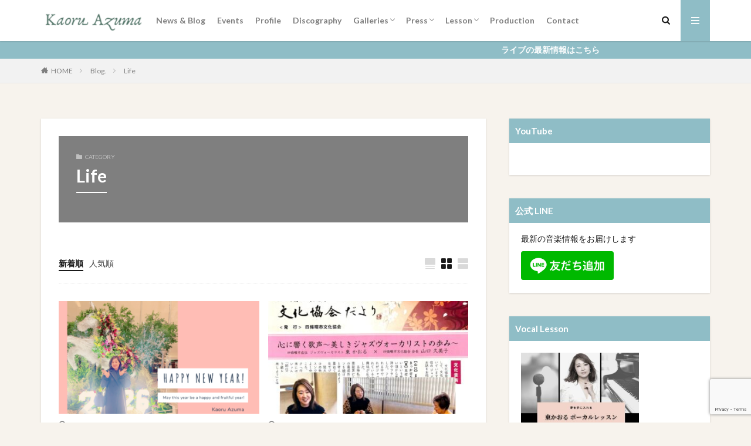

--- FILE ---
content_type: text/html; charset=UTF-8
request_url: https://kaoruazuma.com/category/blog/life/
body_size: 12458
content:

<!DOCTYPE html>

<html lang="ja" prefix="og: http://ogp.me/ns#" class="t-html 
">

<head prefix="og: http://ogp.me/ns# fb: http://ogp.me/ns/fb# article: http://ogp.me/ns/article#">
<meta charset="UTF-8">
<title>Life│Kaoru Azuma</title>
<meta name='robots' content='max-image-preview:large' />
<link rel='stylesheet' id='wp-block-library-css'  href='https://kaoruazuma.com/wp-includes/css/dist/block-library/style.min.css?ver=5.9.12' type='text/css' media='all' />
<style id='global-styles-inline-css' type='text/css'>
body{--wp--preset--color--black: #000000;--wp--preset--color--cyan-bluish-gray: #abb8c3;--wp--preset--color--white: #ffffff;--wp--preset--color--pale-pink: #f78da7;--wp--preset--color--vivid-red: #cf2e2e;--wp--preset--color--luminous-vivid-orange: #ff6900;--wp--preset--color--luminous-vivid-amber: #fcb900;--wp--preset--color--light-green-cyan: #7bdcb5;--wp--preset--color--vivid-green-cyan: #00d084;--wp--preset--color--pale-cyan-blue: #8ed1fc;--wp--preset--color--vivid-cyan-blue: #0693e3;--wp--preset--color--vivid-purple: #9b51e0;--wp--preset--gradient--vivid-cyan-blue-to-vivid-purple: linear-gradient(135deg,rgba(6,147,227,1) 0%,rgb(155,81,224) 100%);--wp--preset--gradient--light-green-cyan-to-vivid-green-cyan: linear-gradient(135deg,rgb(122,220,180) 0%,rgb(0,208,130) 100%);--wp--preset--gradient--luminous-vivid-amber-to-luminous-vivid-orange: linear-gradient(135deg,rgba(252,185,0,1) 0%,rgba(255,105,0,1) 100%);--wp--preset--gradient--luminous-vivid-orange-to-vivid-red: linear-gradient(135deg,rgba(255,105,0,1) 0%,rgb(207,46,46) 100%);--wp--preset--gradient--very-light-gray-to-cyan-bluish-gray: linear-gradient(135deg,rgb(238,238,238) 0%,rgb(169,184,195) 100%);--wp--preset--gradient--cool-to-warm-spectrum: linear-gradient(135deg,rgb(74,234,220) 0%,rgb(151,120,209) 20%,rgb(207,42,186) 40%,rgb(238,44,130) 60%,rgb(251,105,98) 80%,rgb(254,248,76) 100%);--wp--preset--gradient--blush-light-purple: linear-gradient(135deg,rgb(255,206,236) 0%,rgb(152,150,240) 100%);--wp--preset--gradient--blush-bordeaux: linear-gradient(135deg,rgb(254,205,165) 0%,rgb(254,45,45) 50%,rgb(107,0,62) 100%);--wp--preset--gradient--luminous-dusk: linear-gradient(135deg,rgb(255,203,112) 0%,rgb(199,81,192) 50%,rgb(65,88,208) 100%);--wp--preset--gradient--pale-ocean: linear-gradient(135deg,rgb(255,245,203) 0%,rgb(182,227,212) 50%,rgb(51,167,181) 100%);--wp--preset--gradient--electric-grass: linear-gradient(135deg,rgb(202,248,128) 0%,rgb(113,206,126) 100%);--wp--preset--gradient--midnight: linear-gradient(135deg,rgb(2,3,129) 0%,rgb(40,116,252) 100%);--wp--preset--duotone--dark-grayscale: url('#wp-duotone-dark-grayscale');--wp--preset--duotone--grayscale: url('#wp-duotone-grayscale');--wp--preset--duotone--purple-yellow: url('#wp-duotone-purple-yellow');--wp--preset--duotone--blue-red: url('#wp-duotone-blue-red');--wp--preset--duotone--midnight: url('#wp-duotone-midnight');--wp--preset--duotone--magenta-yellow: url('#wp-duotone-magenta-yellow');--wp--preset--duotone--purple-green: url('#wp-duotone-purple-green');--wp--preset--duotone--blue-orange: url('#wp-duotone-blue-orange');--wp--preset--font-size--small: 13px;--wp--preset--font-size--medium: 20px;--wp--preset--font-size--large: 36px;--wp--preset--font-size--x-large: 42px;}.has-black-color{color: var(--wp--preset--color--black) !important;}.has-cyan-bluish-gray-color{color: var(--wp--preset--color--cyan-bluish-gray) !important;}.has-white-color{color: var(--wp--preset--color--white) !important;}.has-pale-pink-color{color: var(--wp--preset--color--pale-pink) !important;}.has-vivid-red-color{color: var(--wp--preset--color--vivid-red) !important;}.has-luminous-vivid-orange-color{color: var(--wp--preset--color--luminous-vivid-orange) !important;}.has-luminous-vivid-amber-color{color: var(--wp--preset--color--luminous-vivid-amber) !important;}.has-light-green-cyan-color{color: var(--wp--preset--color--light-green-cyan) !important;}.has-vivid-green-cyan-color{color: var(--wp--preset--color--vivid-green-cyan) !important;}.has-pale-cyan-blue-color{color: var(--wp--preset--color--pale-cyan-blue) !important;}.has-vivid-cyan-blue-color{color: var(--wp--preset--color--vivid-cyan-blue) !important;}.has-vivid-purple-color{color: var(--wp--preset--color--vivid-purple) !important;}.has-black-background-color{background-color: var(--wp--preset--color--black) !important;}.has-cyan-bluish-gray-background-color{background-color: var(--wp--preset--color--cyan-bluish-gray) !important;}.has-white-background-color{background-color: var(--wp--preset--color--white) !important;}.has-pale-pink-background-color{background-color: var(--wp--preset--color--pale-pink) !important;}.has-vivid-red-background-color{background-color: var(--wp--preset--color--vivid-red) !important;}.has-luminous-vivid-orange-background-color{background-color: var(--wp--preset--color--luminous-vivid-orange) !important;}.has-luminous-vivid-amber-background-color{background-color: var(--wp--preset--color--luminous-vivid-amber) !important;}.has-light-green-cyan-background-color{background-color: var(--wp--preset--color--light-green-cyan) !important;}.has-vivid-green-cyan-background-color{background-color: var(--wp--preset--color--vivid-green-cyan) !important;}.has-pale-cyan-blue-background-color{background-color: var(--wp--preset--color--pale-cyan-blue) !important;}.has-vivid-cyan-blue-background-color{background-color: var(--wp--preset--color--vivid-cyan-blue) !important;}.has-vivid-purple-background-color{background-color: var(--wp--preset--color--vivid-purple) !important;}.has-black-border-color{border-color: var(--wp--preset--color--black) !important;}.has-cyan-bluish-gray-border-color{border-color: var(--wp--preset--color--cyan-bluish-gray) !important;}.has-white-border-color{border-color: var(--wp--preset--color--white) !important;}.has-pale-pink-border-color{border-color: var(--wp--preset--color--pale-pink) !important;}.has-vivid-red-border-color{border-color: var(--wp--preset--color--vivid-red) !important;}.has-luminous-vivid-orange-border-color{border-color: var(--wp--preset--color--luminous-vivid-orange) !important;}.has-luminous-vivid-amber-border-color{border-color: var(--wp--preset--color--luminous-vivid-amber) !important;}.has-light-green-cyan-border-color{border-color: var(--wp--preset--color--light-green-cyan) !important;}.has-vivid-green-cyan-border-color{border-color: var(--wp--preset--color--vivid-green-cyan) !important;}.has-pale-cyan-blue-border-color{border-color: var(--wp--preset--color--pale-cyan-blue) !important;}.has-vivid-cyan-blue-border-color{border-color: var(--wp--preset--color--vivid-cyan-blue) !important;}.has-vivid-purple-border-color{border-color: var(--wp--preset--color--vivid-purple) !important;}.has-vivid-cyan-blue-to-vivid-purple-gradient-background{background: var(--wp--preset--gradient--vivid-cyan-blue-to-vivid-purple) !important;}.has-light-green-cyan-to-vivid-green-cyan-gradient-background{background: var(--wp--preset--gradient--light-green-cyan-to-vivid-green-cyan) !important;}.has-luminous-vivid-amber-to-luminous-vivid-orange-gradient-background{background: var(--wp--preset--gradient--luminous-vivid-amber-to-luminous-vivid-orange) !important;}.has-luminous-vivid-orange-to-vivid-red-gradient-background{background: var(--wp--preset--gradient--luminous-vivid-orange-to-vivid-red) !important;}.has-very-light-gray-to-cyan-bluish-gray-gradient-background{background: var(--wp--preset--gradient--very-light-gray-to-cyan-bluish-gray) !important;}.has-cool-to-warm-spectrum-gradient-background{background: var(--wp--preset--gradient--cool-to-warm-spectrum) !important;}.has-blush-light-purple-gradient-background{background: var(--wp--preset--gradient--blush-light-purple) !important;}.has-blush-bordeaux-gradient-background{background: var(--wp--preset--gradient--blush-bordeaux) !important;}.has-luminous-dusk-gradient-background{background: var(--wp--preset--gradient--luminous-dusk) !important;}.has-pale-ocean-gradient-background{background: var(--wp--preset--gradient--pale-ocean) !important;}.has-electric-grass-gradient-background{background: var(--wp--preset--gradient--electric-grass) !important;}.has-midnight-gradient-background{background: var(--wp--preset--gradient--midnight) !important;}.has-small-font-size{font-size: var(--wp--preset--font-size--small) !important;}.has-medium-font-size{font-size: var(--wp--preset--font-size--medium) !important;}.has-large-font-size{font-size: var(--wp--preset--font-size--large) !important;}.has-x-large-font-size{font-size: var(--wp--preset--font-size--x-large) !important;}
</style>
<link rel="https://api.w.org/" href="https://kaoruazuma.com/wp-json/" /><link rel="alternate" type="application/json" href="https://kaoruazuma.com/wp-json/wp/v2/categories/6" /><link class="css-async" rel href="https://kaoruazuma.com/wp-content/themes/the-thor/css/icon.min.css">
<link rel="stylesheet" href="https://fonts.googleapis.com/css?family=Lato:100,300,400,700,900">
<link rel="stylesheet" href="https://fonts.googleapis.com/css?family=Fjalla+One">
<link rel="stylesheet" href="https://fonts.googleapis.com/css?family=Noto+Sans+JP:100,200,300,400,500,600,700,800,900">
<link rel="stylesheet" href="https://kaoruazuma.com/wp-content/themes/the-thor/style.min.css">
<link rel="next" href="https://kaoruazuma.com/category/blog/life/page/2/" />
<script src="https://ajax.googleapis.com/ajax/libs/jquery/1.12.4/jquery.min.js"></script>
<meta http-equiv="X-UA-Compatible" content="IE=edge">
<meta name="viewport" content="width=device-width, initial-scale=1, viewport-fit=cover"/>
<style>
.widget.widget_nav_menu ul.menu{border-color: rgba(143,189,198,0.15);}.widget.widget_nav_menu ul.menu li{border-color: rgba(143,189,198,0.75);}.widget.widget_nav_menu ul.menu .sub-menu li{border-color: rgba(143,189,198,0.15);}.widget.widget_nav_menu ul.menu .sub-menu li .sub-menu li:first-child{border-color: rgba(143,189,198,0.15);}.widget.widget_nav_menu ul.menu li a:hover{background-color: rgba(143,189,198,0.75);}.widget.widget_nav_menu ul.menu .current-menu-item > a{background-color: rgba(143,189,198,0.75);}.widget.widget_nav_menu ul.menu li .sub-menu li a:before {color:#8fbdc6;}.widget.widget_nav_menu ul.menu li a{background-color:#8fbdc6;}.widget.widget_nav_menu ul.menu .sub-menu a:hover{color:#8fbdc6;}.widget.widget_nav_menu ul.menu .sub-menu .current-menu-item a{color:#8fbdc6;}.widget.widget_categories ul{border-color: rgba(143,189,198,0.15);}.widget.widget_categories ul li{border-color: rgba(143,189,198,0.75);}.widget.widget_categories ul .children li{border-color: rgba(143,189,198,0.15);}.widget.widget_categories ul .children li .children li:first-child{border-color: rgba(143,189,198,0.15);}.widget.widget_categories ul li a:hover{background-color: rgba(143,189,198,0.75);}.widget.widget_categories ul .current-menu-item > a{background-color: rgba(143,189,198,0.75);}.widget.widget_categories ul li .children li a:before {color:#8fbdc6;}.widget.widget_categories ul li a{background-color:#8fbdc6;}.widget.widget_categories ul .children a:hover{color:#8fbdc6;}.widget.widget_categories ul .children .current-menu-item a{color:#8fbdc6;}.widgetSearch__input:hover{border-color:#8fbdc6;}.widgetCatTitle{background-color:#8fbdc6;}.widgetCatTitle__inner{background-color:#8fbdc6;}.widgetSearch__submit:hover{background-color:#8fbdc6;}.widgetProfile__sns{background-color:#8fbdc6;}.widget.widget_calendar .calendar_wrap tbody a:hover{background-color:#8fbdc6;}.widget ul li a:hover{color:#8fbdc6;}.widget.widget_rss .rsswidget:hover{color:#8fbdc6;}.widget.widget_tag_cloud a:hover{background-color:#8fbdc6;}.widget select:hover{border-color:#8fbdc6;}.widgetSearch__checkLabel:hover:after{border-color:#8fbdc6;}.widgetSearch__check:checked .widgetSearch__checkLabel:before, .widgetSearch__check:checked + .widgetSearch__checkLabel:before{border-color:#8fbdc6;}.widgetTab__item.current{border-top-color:#8fbdc6;}.widgetTab__item:hover{border-top-color:#8fbdc6;}.searchHead__title{background-color:#8fbdc6;}.searchHead__submit:hover{color:#8fbdc6;}.menuBtn__close:hover{color:#8fbdc6;}.menuBtn__link:hover{color:#8fbdc6;}@media only screen and (min-width: 992px){.menuBtn__link {background-color:#8fbdc6;}}.t-headerCenter .menuBtn__link:hover{color:#8fbdc6;}.searchBtn__close:hover{color:#8fbdc6;}.searchBtn__link:hover{color:#8fbdc6;}.breadcrumb__item a:hover{color:#8fbdc6;}.pager__item{color:#8fbdc6;}.pager__item:hover, .pager__item-current{background-color:#8fbdc6; color:#fff;}.page-numbers{color:#8fbdc6;}.page-numbers:hover, .page-numbers.current{background-color:#8fbdc6; color:#fff;}.pagePager__item{color:#8fbdc6;}.pagePager__item:hover, .pagePager__item-current{background-color:#8fbdc6; color:#fff;}.heading a:hover{color:#8fbdc6;}.eyecatch__cat{background-color:#8fbdc6;}.the__category{background-color:#8fbdc6;}.dateList__item a:hover{color:#8fbdc6;}.controllerFooter__item:last-child{background-color:#8fbdc6;}.controllerFooter__close{background-color:#8fbdc6;}.bottomFooter__topBtn{background-color:#8fbdc6;}.mask-color{background-color:#8fbdc6;}.mask-colorgray{background-color:#8fbdc6;}.pickup3__item{background-color:#8fbdc6;}.categoryBox__title{color:#8fbdc6;}.comments__list .comment-meta{background-color:#8fbdc6;}.comment-respond .submit{background-color:#8fbdc6;}.prevNext__pop{background-color:#8fbdc6;}.swiper-pagination-bullet-active{background-color:#8fbdc6;}.swiper-slider .swiper-button-next, .swiper-slider .swiper-container-rtl .swiper-button-prev, .swiper-slider .swiper-button-prev, .swiper-slider .swiper-container-rtl .swiper-button-next	{background-color:#8fbdc6;}body{background:#f7f3ed;}.infoHead{background-color:#8fbdc6;}.snsFooter{background-color:#8fbdc6}.widget-main .heading.heading-widget{background-color:#8fbdc6}.widget-main .heading.heading-widgetsimple{background-color:#8fbdc6}.widget-main .heading.heading-widgetsimplewide{background-color:#8fbdc6}.widget-main .heading.heading-widgetwide{background-color:#8fbdc6}.widget-main .heading.heading-widgetbottom:before{border-color:#8fbdc6}.widget-main .heading.heading-widgetborder{border-color:#8fbdc6}.widget-main .heading.heading-widgetborder::before,.widget-main .heading.heading-widgetborder::after{background-color:#8fbdc6}.widget-side .heading.heading-widget{background-color:#8fbdc6}.widget-side .heading.heading-widgetsimple{background-color:#8fbdc6}.widget-side .heading.heading-widgetsimplewide{background-color:#8fbdc6}.widget-side .heading.heading-widgetwide{background-color:#8fbdc6}.widget-side .heading.heading-widgetbottom:before{border-color:#8fbdc6}.widget-side .heading.heading-widgetborder{border-color:#8fbdc6}.widget-side .heading.heading-widgetborder::before,.widget-side .heading.heading-widgetborder::after{background-color:#8fbdc6}.widget-foot .heading.heading-widget{background-color:#8fbdc6}.widget-foot .heading.heading-widgetsimple{background-color:#8fbdc6}.widget-foot .heading.heading-widgetsimplewide{background-color:#8fbdc6}.widget-foot .heading.heading-widgetwide{background-color:#8fbdc6}.widget-foot .heading.heading-widgetbottom:before{border-color:#8fbdc6}.widget-foot .heading.heading-widgetborder{border-color:#8fbdc6}.widget-foot .heading.heading-widgetborder::before,.widget-foot .heading.heading-widgetborder::after{background-color:#8fbdc6}.widget-menu .heading.heading-widget{background-color:#8fbdc6}.widget-menu .heading.heading-widgetsimple{background-color:#8fbdc6}.widget-menu .heading.heading-widgetsimplewide{background-color:#8fbdc6}.widget-menu .heading.heading-widgetwide{background-color:#8fbdc6}.widget-menu .heading.heading-widgetbottom:before{border-color:#8fbdc6}.widget-menu .heading.heading-widgetborder{border-color:#8fbdc6}.widget-menu .heading.heading-widgetborder::before,.widget-menu .heading.heading-widgetborder::after{background-color:#8fbdc6}.swiper-slider{height: 200px;}@media only screen and (min-width: 768px){.swiper-slider {height: 500px;}}.pickupHead{background-color:#8fbdc6}.rankingBox__bg{background-color:#8fbdc6}.the__ribbon{background-color:#8fbdc6}.the__ribbon:after{border-left-color:#8fbdc6; border-right-color:#8fbdc6}.eyecatch__link.eyecatch__link-mask:hover::after{content: "READ MORE";}.eyecatch__link.eyecatch__link-maskzoom:hover::after{content: "READ MORE";}.eyecatch__link.eyecatch__link-maskzoomrotate:hover::after{content: "READ MORE";}.content .balloon .balloon__img-left div {background-image:url("https://kaoruazuma.com/wp-content/uploads/2021/01/cropped-.jpeg");}.content .balloon .balloon__img-right div {background-image:url("https://kaoruazuma.com/wp-content/uploads/2021/04/IMG_5686.jpg");}.postCta.u-border{border-color:#8fbdc6}.content .afTagBox__btnDetail{background-color:#8fbdc6;}.widget .widgetAfTag__btnDetail{background-color:#8fbdc6;}.content .afTagBox__btnAf{background-color:#8fbdc6;}.widget .widgetAfTag__btnAf{background-color:#8fbdc6;}.content a{color:#d1865c;}.phrase a{color:#d1865c;}.content .sitemap li a:hover{color:#d1865c;}.content h2 a:hover,.content h3 a:hover,.content h4 a:hover,.content h5 a:hover{color:#d1865c;}.content ul.menu li a:hover{color:#d1865c;}.content .es-LiconBox:before{background-color:#a83f3f;}.content .es-LiconCircle:before{background-color:#a83f3f;}.content .es-BTiconBox:before{background-color:#a83f3f;}.content .es-BTiconCircle:before{background-color:#a83f3f;}.content .es-BiconObi{border-color:#a83f3f;}.content .es-BiconCorner:before{background-color:#a83f3f;}.content .es-BiconCircle:before{background-color:#a83f3f;}.content .es-BmarkHatena::before{background-color:#005293;}.content .es-BmarkExcl::before{background-color:#b60105;}.content .es-BmarkQ::before{background-color:#005293;}.content .es-BmarkQ::after{border-top-color:#005293;}.content .es-BmarkA::before{color:#b60105;}.content .es-BsubTradi::before{color:#ffffff;background-color:#b60105;border-color:#b60105;}.btn__link-primary{color:#8fbdc6; background-color:#3f3f3f;}.content .btn__link-primary{color:#8fbdc6; background-color:#3f3f3f;}.searchBtn__contentInner .btn__link-search{color:#8fbdc6; background-color:#3f3f3f;}.btn__link-secondary{color:#ffffff; background-color:#8fbdc6;}.content .btn__link-secondary{color:#ffffff; background-color:#8fbdc6;}.btn__link-search{color:#ffffff; background-color:#8fbdc6;}.btn__link-normal{color:#8fbdc6;}.content .btn__link-normal{color:#8fbdc6;}.btn__link-normal:hover{background-color:#8fbdc6;}.content .btn__link-normal:hover{background-color:#8fbdc6;}.comments__list .comment-reply-link{color:#8fbdc6;}.comments__list .comment-reply-link:hover{background-color:#8fbdc6;}@media only screen and (min-width: 992px){.subNavi__link-pickup{color:#8fbdc6;}}@media only screen and (min-width: 992px){.subNavi__link-pickup:hover{background-color:#8fbdc6;}}.partsH2-27 h2{color:#ffffff; background-color:#8fbdc6;}.partsH2-27 h2::before{border-top-color:#bababa; border-left-color:#bababa;}.partsH2-27 h2::after{border-top-color:#bababa; border-right-color:#bababa;}.partsH3-12 h3{color:#757575; border-left-color:#8fbdc6; border-bottom-color:#bababa;}.partsH4-11 h4{color:#757575; border-color:#8fbdc6;}.content h5{color:#191919}.content ul > li::before{color:#8fbdc6;}.partsUl-7 ul{color:#444444; border-color:#8fbdc6;}.partsUl-7 ul::before{background-color:#8fbdc6;}.partsUl-7 ul::after{background-color:#8fbdc6;}.content ol > li::before{color:#8fbdc6; border-color:#8fbdc6;}.content ol > li > ol > li::before{background-color:#8fbdc6; border-color:#8fbdc6;}.content ol > li > ol > li > ol > li::before{color:#8fbdc6; border-color:#8fbdc6;}.partsOl-7 ol{color:#444444; border-color:#8fbdc6;}.partsOl-7 ol::before{background-color:#8fbdc6;}.partsOl-7 ol::after{background-color:#8fbdc6;}.content .balloon .balloon__text{color:#191919; background-color:#edd5d0;}.content .balloon .balloon__text-left:before{border-left-color:#edd5d0;}.content .balloon .balloon__text-right:before{border-right-color:#edd5d0;}.content .balloon-boder .balloon__text{color:#191919; background-color:#ffffff;  border-color:#d8d8d8;}.content .balloon-boder .balloon__text-left:before{border-left-color:#d8d8d8;}.content .balloon-boder .balloon__text-left:after{border-left-color:#ffffff;}.content .balloon-boder .balloon__text-right:before{border-right-color:#d8d8d8;}.content .balloon-boder .balloon__text-right:after{border-right-color:#ffffff;}.content blockquote{color:#848484; background-color:#f9eede;}.content blockquote::before{color:#d1bbab;}.content table{color:#191919; border-top-color:#E5E5E5; border-left-color:#E5E5E5;}.content table th{background:#7f7f7f; color:#ffffff; ;border-right-color:#E5E5E5; border-bottom-color:#E5E5E5;}.content table td{background:#ffffff; ;border-right-color:#E5E5E5; border-bottom-color:#E5E5E5;}.content table tr:nth-child(odd) td{background-color:#f2f2f2;}
</style>
<link rel="icon" href="https://kaoruazuma.com/wp-content/uploads/2021/01/cropped-1-2-32x32.jpeg" sizes="32x32" />
<link rel="icon" href="https://kaoruazuma.com/wp-content/uploads/2021/01/cropped-1-2-192x192.jpeg" sizes="192x192" />
<link rel="apple-touch-icon" href="https://kaoruazuma.com/wp-content/uploads/2021/01/cropped-1-2-180x180.jpeg" />
<meta name="msapplication-TileImage" content="https://kaoruazuma.com/wp-content/uploads/2021/01/cropped-1-2-270x270.jpeg" />
		<style type="text/css" id="wp-custom-css">
			
		</style>
		<meta property="og:site_name" content="Kaoru Azuma" />
<meta property="og:type" content="website" />
<meta property="og:title" content="Life│Kaoru Azuma" />
<meta property="og:description" content="ジャズボーカリスト東かおる ライブ・レッスン・音楽情報" />
<meta property="og:url" content="https://kaoruazuma.com/category/blog/life/" />
<meta property="og:image" content="https://kaoruazuma.com/wp-content/themes/the-thor/img/img_no_768.gif" />
<meta name="twitter:card" content="summary_large_image" />
<meta name="twitter:site" content="@kaoruazuma" />


</head>
<body class="t-meiryo t-logoSp40 t-logoPc40 t-naviNoneSp t-footerFixed" id="top">
    <header class="l-header l-header-shadow"> <div class="container container-header"><p class="siteTitle"><a class="siteTitle__link" href="https://kaoruazuma.com"><img class="siteTitle__logo" src="https://kaoruazuma.com/wp-content/uploads/2020/05/ロゴ　web.png" alt="Kaoru Azuma" width="220" height="50" >  </a></p><nav class="globalNavi u-none-sp"><div class="globalNavi__inner"><ul class="globalNavi__list"><li id="menu-item-1420" class="menu-item menu-item-type-taxonomy menu-item-object-category current-category-ancestor menu-item-1420"><a href="https://kaoruazuma.com/category/blog/">News &#038; Blog</a></li><li id="menu-item-1882" class="menu-item menu-item-type-post_type menu-item-object-page menu-item-1882"><a href="https://kaoruazuma.com/events/">Events</a></li><li id="menu-item-53" class="menu-item menu-item-type-post_type menu-item-object-page menu-item-53"><a href="https://kaoruazuma.com/profile/">Profile</a></li><li id="menu-item-56" class="menu-item menu-item-type-post_type menu-item-object-page menu-item-56"><a href="https://kaoruazuma.com/discography/">Discography</a></li><li id="menu-item-60" class="menu-item menu-item-type-post_type menu-item-object-page menu-item-has-children menu-item-60"><a href="https://kaoruazuma.com/galleries/">Galleries</a><ul class="sub-menu"><li id="menu-item-630" class="menu-item menu-item-type-post_type menu-item-object-page menu-item-630"><a href="https://kaoruazuma.com/galleries/photos/">Photos</a></li><li id="menu-item-102" class="menu-item menu-item-type-post_type menu-item-object-page menu-item-102"><a href="https://kaoruazuma.com/galleries/videos/">Videos</a></li></ul></li><li id="menu-item-72" class="menu-item menu-item-type-post_type menu-item-object-page menu-item-has-children menu-item-72"><a href="https://kaoruazuma.com/press/">Press</a><ul class="sub-menu"><li id="menu-item-105" class="menu-item menu-item-type-post_type menu-item-object-page menu-item-105"><a href="https://kaoruazuma.com/press/media/">Media</a></li><li id="menu-item-2268" class="menu-item menu-item-type-post_type menu-item-object-post menu-item-2268"><a href="https://kaoruazuma.com/faces-media/">『FACES』東かおる/西山瞳 最新メディアまとめ</a></li></ul></li><li id="menu-item-63" class="menu-item menu-item-type-post_type menu-item-object-page menu-item-has-children menu-item-63"><a href="https://kaoruazuma.com/school/">Lesson</a><ul class="sub-menu"><li id="menu-item-2693" class="menu-item menu-item-type-post_type menu-item-object-post menu-item-2693"><a href="https://kaoruazuma.com/school-vocal-lessons/">東かおるボーカルレッスン</a></li><li id="menu-item-2694" class="menu-item menu-item-type-taxonomy menu-item-object-category menu-item-2694"><a href="https://kaoruazuma.com/category/blog/lesson/">レッスンブログ</a></li><li id="menu-item-2057" class="menu-item menu-item-type-custom menu-item-object-custom menu-item-2057"><a href="https://www.reservestock.jp/subscribe/133376">無料メールレッスン</a></li><li id="menu-item-2184" class="menu-item menu-item-type-custom menu-item-object-custom menu-item-2184"><a href="https://www.reservestock.jp/subscribe/YjEwNDA1NDQxM">CD録音制作プロデュース</a></li><li id="menu-item-1859" class="menu-item menu-item-type-taxonomy menu-item-object-category menu-item-1859"><a href="https://kaoruazuma.com/category/%e5%8f%97%e8%ac%9b%e7%94%9f%e5%b0%82%e7%94%a8/">受講生専用</a></li></ul></li><li id="menu-item-2185" class="menu-item menu-item-type-custom menu-item-object-custom menu-item-2185"><a href="https://rep.kaoruazuma.com/">Production</a></li><li id="menu-item-2550" class="menu-item menu-item-type-post_type menu-item-object-page menu-item-2550"><a href="https://kaoruazuma.com/contact-kaoru/">Contact</a></li></ul></div></nav><div class="searchBtn searchBtn-right">  <input class="searchBtn__checkbox" id="searchBtn-checkbox" type="checkbox">  <label class="searchBtn__link searchBtn__link-text icon-search" for="searchBtn-checkbox"></label>  <label class="searchBtn__unshown" for="searchBtn-checkbox"></label>  <div class="searchBtn__content"> <div class="searchBtn__scroll"><label class="searchBtn__close" for="searchBtn-checkbox"><i class="icon-close"></i>CLOSE</label><div class="searchBtn__contentInner">  <aside class="widget">  <div class="widgetSearch"> <form method="get" action="https://kaoruazuma.com" target="_top">  <div class="widgetSearch__contents"> <h3 class="heading heading-tertiary">キーワード</h3> <input class="widgetSearch__input widgetSearch__input-max" type="text" name="s" placeholder="キーワードを入力" value=""></div>  <div class="widgetSearch__contents"> <h3 class="heading heading-tertiary">カテゴリー</h3><select  name='cat' id='cat_697285153f05a' class='widgetSearch__select' ><option value=''>カテゴリーを選択</option><option class="level-0" value="1">受講生専用</option><option class="level-0" value="3">Events</option><option class="level-0" value="5">Music</option><option class="level-0" value="6" selected="selected">Life</option><option class="level-0" value="7">Lesson</option><option class="level-0" value="46">Blog.</option><option class="level-0" value="60">Past Lives</option></select>  </div>  <div class="widgetSearch__tag"> <h3 class="heading heading-tertiary">タグ</h3> <label><input class="widgetSearch__check" type="checkbox" name="tag[]" value="cd" /><span class="widgetSearch__checkLabel">CD</span></label><label><input class="widgetSearch__check" type="checkbox" name="tag[]" value="cd%e3%83%97%e3%83%ad%e3%83%87%e3%83%a5%e3%83%bc%e3%82%b9" /><span class="widgetSearch__checkLabel">CDプロデュース</span></label><label><input class="widgetSearch__check" type="checkbox" name="tag[]" value="life" /><span class="widgetSearch__checkLabel">Life</span></label><label><input class="widgetSearch__check" type="checkbox" name="tag[]" value="river-east-productions" /><span class="widgetSearch__checkLabel">River East Productions</span></label><label><input class="widgetSearch__check" type="checkbox" name="tag[]" value="voice" /><span class="widgetSearch__checkLabel">voice</span></label><label><input class="widgetSearch__check" type="checkbox" name="tag[]" value="youtube" /><span class="widgetSearch__checkLabel">YouTube</span></label><label><input class="widgetSearch__check" type="checkbox" name="tag[]" value="%e3%82%a2%e3%83%a1%e3%83%aa%e3%82%ab" /><span class="widgetSearch__checkLabel">アメリカ</span></label><label><input class="widgetSearch__check" type="checkbox" name="tag[]" value="alexander-technique" /><span class="widgetSearch__checkLabel">アレクサンダーテクニーク</span></label><label><input class="widgetSearch__check" type="checkbox" name="tag[]" value="%e3%82%b8%e3%83%a3%e3%82%ba%e3%82%b5%e3%83%ad%e3%83%b3" /><span class="widgetSearch__checkLabel">ジャズサロン</span></label><label><input class="widgetSearch__check" type="checkbox" name="tag[]" value="bilingual" /><span class="widgetSearch__checkLabel">バイリンガル子育て</span></label><label><input class="widgetSearch__check" type="checkbox" name="tag[]" value="voice-training" /><span class="widgetSearch__checkLabel">ボイトレ</span></label><label><input class="widgetSearch__check" type="checkbox" name="tag[]" value="bodymental" /><span class="widgetSearch__checkLabel">ボディーメンタル</span></label><label><input class="widgetSearch__check" type="checkbox" name="tag[]" value="media" /><span class="widgetSearch__checkLabel">メディア</span></label><label><input class="widgetSearch__check" type="checkbox" name="tag[]" value="live" /><span class="widgetSearch__checkLabel">ライブ</span></label><label><input class="widgetSearch__check" type="checkbox" name="tag[]" value="liveinfo" /><span class="widgetSearch__checkLabel">ライブ情報</span></label><label><input class="widgetSearch__check" type="checkbox" name="tag[]" value="%e3%83%aa%e3%83%bc%e3%83%80%e3%83%bc%e3%83%a9%e3%82%a4%e3%83%96" /><span class="widgetSearch__checkLabel">リーダーライブ</span></label><label><input class="widgetSearch__check" type="checkbox" name="tag[]" value="lesson" /><span class="widgetSearch__checkLabel">レッスン</span></label><label><input class="widgetSearch__check" type="checkbox" name="tag[]" value="%e5%9b%9b%e6%a2%9d%e7%95%b7" /><span class="widgetSearch__checkLabel">四條畷</span></label><label><input class="widgetSearch__check" type="checkbox" name="tag[]" value="international-marriage" /><span class="widgetSearch__checkLabel">国際結婚</span></label><label><input class="widgetSearch__check" type="checkbox" name="tag[]" value="lyrics" /><span class="widgetSearch__checkLabel">歌詞</span></label><label><input class="widgetSearch__check" type="checkbox" name="tag[]" value="international-moving" /><span class="widgetSearch__checkLabel">海外移住</span></label><label><input class="widgetSearch__check" type="checkbox" name="tag[]" value="%e7%94%9f%e5%be%92%e3%81%ae%e5%a3%b0" /><span class="widgetSearch__checkLabel">生徒の声</span></label>  </div> <div class="btn btn-search"> <button class="btn__link btn__link-search" type="submit" value="search">検索</button>  </div></form>  </div></aside></div> </div>  </div></div><div class="menuBtn">  <input class="menuBtn__checkbox" id="menuBtn-checkbox" type="checkbox">  <label class="menuBtn__link menuBtn__link-text icon-menu" for="menuBtn-checkbox"></label>  <label class="menuBtn__unshown" for="menuBtn-checkbox"></label>  <div class="menuBtn__content"> <div class="menuBtn__scroll"><label class="menuBtn__close" for="menuBtn-checkbox"><i class="icon-close"></i>CLOSE</label><div class="menuBtn__contentInner"><nav class="menuBtn__navi"><ul class="menuBtn__naviList"><li class="menuBtn__naviItem"><a class="menuBtn__naviLink icon-facebook" href="https://www.facebook.com/kaoruazumavocal"></a></li><li class="menuBtn__naviItem"><a class="menuBtn__naviLink icon-twitter" href="https://twitter.com/kaoruazuma"></a></li><li class="menuBtn__naviItem"><a class="menuBtn__naviLink icon-instagram" href="http://instagram.com/kaoru.music"></a></li><li class="menuBtn__naviItem"><a class="menuBtn__naviLink icon-youtube" href="https://www.youtube.com/channel/UC0nXAmA1JwWaEJWThd_yNyA?view_as=subscriber"></a></li> </ul></nav>  <aside class="widget widget-menu widget_nav_menu"><div class="menu-home-container"><ul id="menu-home-1" class="menu"><li class="menu-item menu-item-type-taxonomy menu-item-object-category current-category-ancestor menu-item-1420"><a href="https://kaoruazuma.com/category/blog/">News &#038; Blog</a></li><li class="menu-item menu-item-type-post_type menu-item-object-page menu-item-1882"><a href="https://kaoruazuma.com/events/">Events</a></li><li class="menu-item menu-item-type-post_type menu-item-object-page menu-item-53"><a href="https://kaoruazuma.com/profile/">Profile</a></li><li class="menu-item menu-item-type-post_type menu-item-object-page menu-item-56"><a href="https://kaoruazuma.com/discography/">Discography</a></li><li class="menu-item menu-item-type-post_type menu-item-object-page menu-item-has-children menu-item-60"><a href="https://kaoruazuma.com/galleries/">Galleries</a><ul class="sub-menu"><li class="menu-item menu-item-type-post_type menu-item-object-page menu-item-630"><a href="https://kaoruazuma.com/galleries/photos/">Photos</a></li><li class="menu-item menu-item-type-post_type menu-item-object-page menu-item-102"><a href="https://kaoruazuma.com/galleries/videos/">Videos</a></li></ul></li><li class="menu-item menu-item-type-post_type menu-item-object-page menu-item-has-children menu-item-72"><a href="https://kaoruazuma.com/press/">Press</a><ul class="sub-menu"><li class="menu-item menu-item-type-post_type menu-item-object-page menu-item-105"><a href="https://kaoruazuma.com/press/media/">Media</a></li><li class="menu-item menu-item-type-post_type menu-item-object-post menu-item-2268"><a href="https://kaoruazuma.com/faces-media/">『FACES』東かおる/西山瞳 最新メディアまとめ</a></li></ul></li><li class="menu-item menu-item-type-post_type menu-item-object-page menu-item-has-children menu-item-63"><a href="https://kaoruazuma.com/school/">Lesson</a><ul class="sub-menu"><li class="menu-item menu-item-type-post_type menu-item-object-post menu-item-2693"><a href="https://kaoruazuma.com/school-vocal-lessons/">東かおるボーカルレッスン</a></li><li class="menu-item menu-item-type-taxonomy menu-item-object-category menu-item-2694"><a href="https://kaoruazuma.com/category/blog/lesson/">レッスンブログ</a></li><li class="menu-item menu-item-type-custom menu-item-object-custom menu-item-2057"><a href="https://www.reservestock.jp/subscribe/133376">無料メールレッスン</a></li><li class="menu-item menu-item-type-custom menu-item-object-custom menu-item-2184"><a href="https://www.reservestock.jp/subscribe/YjEwNDA1NDQxM">CD録音制作プロデュース</a></li><li class="menu-item menu-item-type-taxonomy menu-item-object-category menu-item-1859"><a href="https://kaoruazuma.com/category/%e5%8f%97%e8%ac%9b%e7%94%9f%e5%b0%82%e7%94%a8/">受講生専用</a></li></ul></li><li class="menu-item menu-item-type-custom menu-item-object-custom menu-item-2185"><a href="https://rep.kaoruazuma.com/">Production</a></li><li class="menu-item menu-item-type-post_type menu-item-object-page menu-item-2550"><a href="https://kaoruazuma.com/contact-kaoru/">Contact</a></li></ul></div></aside></div> </div>  </div></div> </div>  </header>      <div class="l-headerBottom">  <div class="wider"><div class="infoHead">  <a class="infoHead__text" href="https://kaoruazuma.com/events/"> ライブの最新情報はこちら  </a></div> </div>  <div class="wider"><div class="breadcrumb"><ul class="breadcrumb__list container"><li class="breadcrumb__item icon-home"><a href="https://kaoruazuma.com">HOME</a></li><li class="breadcrumb__item"><a href="https://kaoruazuma.com/category/blog/">Blog.</a></li><li class="breadcrumb__item breadcrumb__item-current"><a href="https://kaoruazuma.com/category/blog/life/">Life</a></li></ul></div> </div> </div>      <div class="l-wrapper">   <main class="l-main u-shadow">  <div class="dividerBottom">  <div class="archiveHead mask mask-black"><div class="archiveHead__contents">  <span class="archiveHead__subtitle"><i class="icon-folder"></i>CATEGORY</span>  <h1 class="heading heading-primary cc-ft6">Life</h1> </div> </div></div><div class="dividerBottom">    <input type="radio" name="controller__viewRadio" value="viewWide" class="controller__viewRadio" id="viewWide" ><input type="radio" name="controller__viewRadio" value="viewCard" class="controller__viewRadio" id="viewCard" checked><input type="radio" name="controller__viewRadio" value="viewNormal" class="controller__viewRadio" id="viewNormal" ><ul class="controller "><li class="controller__item"><form method="get" name="newer" action="https://kaoruazuma.com/category/blog/life/"><input type="hidden" name="sort" value="newer" /><a class="controller__link is-current" href="javascript:newer.submit()">新着順</a></form></li><li class="controller__item"><form method="get" name="popular" action="https://kaoruazuma.com/category/blog/life/"><input type="hidden" name="sort" value="popular" /><a class="controller__link" href="javascript:popular.submit()">人気順</a></form></li><li class="controller__item controller__item-end"><label for="viewWide" class="controller__viewLabel viewWide icon-view_wide"></label></li><li class="controller__item"><label for="viewCard" class="controller__viewLabel viewCard icon-view_card"></label></li><li class="controller__item"><label for="viewNormal" class="controller__viewLabel viewNormal icon-view_normal"></label></li></ul>      <div class="archive">  <article class="archive__item"><div class="eyecatch"><a class="eyecatch__link eyecatch__link-maskzoom" href="https://kaoruazuma.com/new-year-2026/"> <img width="375" height="211" src="https://kaoruazuma.com/wp-content/themes/the-thor/img/dummy.gif" data-layzr="https://kaoruazuma.com/wp-content/uploads/2026/01/New-Year2026FB-375x211.png" class="attachment-icatch375 size-icatch375 wp-post-image" alt="" /></a></div><div class="archive__contents"><ul class="dateList"> <li class="dateList__item icon-clock">2026-01-01</li></ul> <h2 class="heading heading-secondary"> <a href="https://kaoruazuma.com/new-year-2026/">謹賀新年 Happy New Year 2026</a>  </h2>  <p class="phrase phrase-secondary">  新年のご挨拶 あけましておめでとうございます。 昨年は大変お世話になり、どうもありがとうございました。 本年もどうぞよろしくお願いいたします。 2026年　元旦 ジャズヴォーカリスト　東かおる ーーーーーーーーーーーーーー 年末振り返り 昨年の11月 [&hellip;]  </p>  </div> </article> <article class="archive__item"><div class="eyecatch"><a class="eyecatch__link eyecatch__link-maskzoom" href="https://kaoruazuma.com/shijonawate/"> <img width="375" height="251" src="https://kaoruazuma.com/wp-content/themes/the-thor/img/dummy.gif" data-layzr="https://kaoruazuma.com/wp-content/uploads/2025/04/IMG_2005-e1744696408873-375x251.jpg" class="attachment-icatch375 size-icatch375 wp-post-image" alt="" loading="lazy" /></a></div><div class="archive__contents"><ul class="dateList"> <li class="dateList__item icon-clock">2025-04-15</li></ul> <h2 class="heading heading-secondary"> <a href="https://kaoruazuma.com/shijonawate/">”四條畷市文化協会だより”文化人コーナーで取り上げて頂きました</a>  </h2>  <p class="phrase phrase-secondary">  四條畷市文化協会だより &nbsp; 在住の大阪府・四條畷市。 大阪市内に電車ですぐ行けるのに、山や自然が豊かなこの地が子育て環境にも最適だと思い、こちらに移り住んで早11年。 お陰様でここ数年は四條畷のホールやイベントにお声がけ頂き(前職の東市長と [&hellip;]  </p>  </div> </article> <article class="archive__item"><div class="eyecatch"><a class="eyecatch__link eyecatch__link-maskzoom" href="https://kaoruazuma.com/12-26-2024/"> <img width="375" height="232" src="https://kaoruazuma.com/wp-content/themes/the-thor/img/dummy.gif" data-layzr="https://kaoruazuma.com/wp-content/uploads/2024/12/スクリーンショット-2024-12-28-20.55.59-375x232.png" class="attachment-icatch375 size-icatch375 wp-post-image" alt="" loading="lazy" /></a></div><div class="archive__contents"><ul class="dateList"> <li class="dateList__item icon-clock">2024-12-28</li></ul> <h2 class="heading heading-secondary"> <a href="https://kaoruazuma.com/12-26-2024/">長く辛い１週間でした</a>  </h2>  <p class="phrase phrase-secondary">  １週間前の12月19日、レギュラー出演している神戸SONEにてライブがありました。 100名以上の満席のお客様にお越しいただき、クリスマス&amp;年の瀬ムードいっぱいの中、大御所ジャズミュージシャンとの演奏もとっても刺激的で楽しく歌わせていただいて [&hellip;]  </p>  </div> </article> <article class="archive__item"><div class="eyecatch"><a class="eyecatch__link eyecatch__link-maskzoom" href="https://kaoruazuma.com/2023thanks/"> <img width="375" height="199" src="https://kaoruazuma.com/wp-content/themes/the-thor/img/dummy.gif" data-layzr="https://kaoruazuma.com/wp-content/uploads/2023/12/スクリーンショット-2023-12-31-20.59.18-375x199.png" class="attachment-icatch375 size-icatch375 wp-post-image" alt="" loading="lazy" /></a></div><div class="archive__contents"><ul class="dateList"> <li class="dateList__item icon-clock">2023-12-31</li></ul> <h2 class="heading heading-secondary"> <a href="https://kaoruazuma.com/2023thanks/">2023年ありがとう</a>  </h2>  <p class="phrase phrase-secondary">  The great memories with music, fans, musicians, staffs, students, clients, friends, family in many places in this beautiful w [&hellip;]  </p>  </div> </article> <article class="archive__item"><div class="eyecatch"><a class="eyecatch__link eyecatch__link-maskzoom" href="https://kaoruazuma.com/backinjapan2023/"> <img width="375" height="295" src="https://kaoruazuma.com/wp-content/themes/the-thor/img/dummy.gif" data-layzr="https://kaoruazuma.com/wp-content/uploads/2023/11/img_6266-1-375x295.jpg" class="attachment-icatch375 size-icatch375 wp-post-image" alt="" loading="lazy" /></a></div><div class="archive__contents"><ul class="dateList"> <li class="dateList__item icon-clock">2023-10-25</li></ul> <h2 class="heading heading-secondary"> <a href="https://kaoruazuma.com/backinjapan2023/">帰国しました</a>  </h2>  <p class="phrase phrase-secondary">  プチ移住を終え帰国しました アメリカ・バーモント州で家族や現地の友達と過ごした、かけがえのない時間でした 娘は現地中学校にすぐ馴染み、友達もたくさんできて別れがとっても辛そうでした。 我が子がネイティブに変わる瞬間をなん度も目にし(耳にし)嬉しさと、 [&hellip;]  </p>  </div> </article> <article class="archive__item"><div class="eyecatch"><a class="eyecatch__link eyecatch__link-maskzoom" href="https://kaoruazuma.com/july2023/"> <img width="375" height="227" src="https://kaoruazuma.com/wp-content/themes/the-thor/img/dummy.gif" data-layzr="https://kaoruazuma.com/wp-content/uploads/2023/07/スクリーンショット-2023-07-28-11.00.57-375x227.png" class="attachment-icatch375 size-icatch375 wp-post-image" alt="" loading="lazy" /></a></div><div class="archive__contents"><ul class="dateList"> <li class="dateList__item icon-clock">2023-07-28</li></ul> <h2 class="heading heading-secondary"> <a href="https://kaoruazuma.com/july2023/">ライブ満員御礼とアメリカプチ移住とバーモントライブ</a>  </h2>  <p class="phrase phrase-secondary">  コンサート満員御礼とアメリカプチ移住とライブ 7/8 プライベート・コンサート 1ヶ月ぶりのブログとなりましたが、7月8日のNew Truth Studio でのプライベート・コンサートはお陰様で満員御礼！遠方からも沢山お越しいただき、どうもありがと [&hellip;]  </p>  </div> </article> <article class="archive__item"><div class="eyecatch"><a class="eyecatch__link eyecatch__link-maskzoom" href="https://kaoruazuma.com/6-25-2023/"> <img width="375" height="234" src="https://kaoruazuma.com/wp-content/themes/the-thor/img/dummy.gif" data-layzr="https://kaoruazuma.com/wp-content/uploads/2023/06/スクリーンショット-2023-06-25-11.58.21-375x234.png" class="attachment-icatch375 size-icatch375 wp-post-image" alt="" loading="lazy" /></a></div><div class="archive__contents"><ul class="dateList"> <li class="dateList__item icon-clock">2023-06-25</li></ul> <h2 class="heading heading-secondary"> <a href="https://kaoruazuma.com/6-25-2023/">近況とプライベートコンサートのお知らせ</a>  </h2>  <p class="phrase phrase-secondary">  ご無沙汰しております。 5月の明石市でのソロライブや、5月末に滋賀県近江八幡でコーラスグループでライブををしてから1ヶ月以上が過ぎました。 その間、音楽とはかけ離れた生活をしておりました。 6月初旬に以前から好きだったエリアに引越ししまして、その作業 [&hellip;]  </p>  </div> </article> <article class="archive__item"><div class="eyecatch"><a class="eyecatch__link eyecatch__link-maskzoom" href="https://kaoruazuma.com/info2023-4/"> <img width="375" height="192" src="https://kaoruazuma.com/wp-content/themes/the-thor/img/dummy.gif" data-layzr="https://kaoruazuma.com/wp-content/uploads/2023/04/スクリーンショット-2023-04-01-10.25.35-375x192.png" class="attachment-icatch375 size-icatch375 wp-post-image" alt="" loading="lazy" /></a></div><div class="archive__contents"><ul class="dateList"> <li class="dateList__item icon-clock">2023-04-01</li></ul> <h2 class="heading heading-secondary"> <a href="https://kaoruazuma.com/info2023-4/">活動休止 &#038; 4・5月ライブのお知らせ</a>  </h2>  <p class="phrase phrase-secondary">  3月振り返り 今日から4月🌸 皆さんいかがお過ごしですか？ 現在は花粉アレルギーに悩まされつつも、素晴らしいミュージシャンとの演奏や心地よい雰囲気を提供してくださるお店や、聴きに駆けつけてくださるお客様のお陰で一つ一つ記憶に残る良いライブが送れている [&hellip;]  </p>  </div> </article> <article class="archive__item"><div class="eyecatch"><a class="eyecatch__link eyecatch__link-maskzoom" href="https://kaoruazuma.com/2023-1-5/"> <img width="375" height="251" src="https://kaoruazuma.com/wp-content/themes/the-thor/img/dummy.gif" data-layzr="https://kaoruazuma.com/wp-content/uploads/2023/01/Vermont2-375x251.jpg" class="attachment-icatch375 size-icatch375 wp-post-image" alt="" loading="lazy" /></a></div><div class="archive__contents"><ul class="dateList"> <li class="dateList__item icon-clock">2023-01-05</li></ul> <h2 class="heading heading-secondary"> <a href="https://kaoruazuma.com/2023-1-5/">アメリカ移住について</a>  </h2>  <p class="phrase phrase-secondary">  アメリカ移住について 2023年に入りはじめてのブログです。 今年もどうぞよろしくお願いします。 &nbsp; 既にご存知の方も多いと思いますが、数年前から予定しておりましたアメリカ移住についてお話してみようと思います。 結論から言いますと、今年のア [&hellip;]  </p>  </div> </article> <article class="archive__item"><div class="eyecatch"><a class="eyecatch__link eyecatch__link-maskzoom" href="https://kaoruazuma.com/bye2022-2/"> <img width="375" height="250" src="https://kaoruazuma.com/wp-content/themes/the-thor/img/dummy.gif" data-layzr="https://kaoruazuma.com/wp-content/uploads/2022/12/img_3343-375x250.jpg" class="attachment-icatch375 size-icatch375 wp-post-image" alt="" loading="lazy" /></a></div><div class="archive__contents"><ul class="dateList"> <li class="dateList__item icon-clock">2022-12-31</li></ul> <h2 class="heading heading-secondary"> <a href="https://kaoruazuma.com/bye2022-2/">2022年お世話になりました！</a>  </h2>  <p class="phrase phrase-secondary">  今年は2月に父が永眠しました。今はむしろ父が近くに居てくれているような気がします。夏には4年ぶりに夫の故郷🇺🇸へ帰省することができました。久々に会う家族とのかけがえのない時間となりました。娘は元気にすくすく育っています。ハムスターを家族に迎え入れまし [&hellip;]  </p>  </div> </article> </div>    <ul class="pager"><li class="pager__item pager__item-current">1</li><li class="pager__item"><a href="https://kaoruazuma.com/category/blog/life/page/2/">2</a></li><li class="pager__item"><a href="https://kaoruazuma.com/category/blog/life/page/3/">3</a></li><li class="pager__item pager__item-next"><a href="https://kaoruazuma.com/category/blog/life/page/2/">Next</a></li></ul>  </div> </main>  <div class="l-sidebar">  <aside class="widget widget-side u-shadowfix widget_text"><h2 class="heading heading-widgetsimplewide">YouTube</h2><div class="textwidget"><p><center><script src="https://apis.google.com/js/platform.js"></script></center></p><div class="g-ytsubscribe" data-channelid="UC0nXAmA1JwWaEJWThd_yNyA" data-layout="full" data-count="hidden"></div><p>&nbsp;</p></div></aside><aside class="widget widget-side u-shadowfix widget_text"><h2 class="heading heading-widgetsimplewide">公式 LINE</h2><div class="textwidget"><p>最新の音楽情報をお届けします</p><p>&nbsp;</p><p><a href="https://lin.ee/3AUGv1Twv"><img loading="lazy" class="" src="https://scdn.line-apps.com/n/line_add_friends/btn/ja.png" alt="友だち追加" width="158" height="49" border="0" /></a></p></div></aside><aside class="widget widget-side u-shadowfix widget_text"><h2 class="heading heading-widgetsimplewide">Vocal Lesson</h2><div class="textwidget"><p><a href="https://kaoruazuma.com/school/"><img loading="lazy" class="wp-image-1796 aligncenter" src="https://kaoruazuma.com/wp-content/uploads/2021/01/-ファッション-写真コラージュ-1-2-e1611808534706-300x206.jpg" alt="" width="201" height="138" /></a></p></div></aside><aside class="widget widget-side u-shadowfix widget_text"><h2 class="heading heading-widgetsimplewide">公式メルマガ</h2><div class="textwidget"><div id="subscriber_form"><div id="step_mail_title"><p>〜歌で人生を豊かに〜</p><p>&nbsp;</p><p>声や歌にまつわる無料レッスンによる日々にお役立て頂ける記事を中心に、他SNSでは見れない東かおるの日常をシェアしています。メルマガ読者特典あり。</p><p>&nbsp;</p></div><div style="padding-bottom: 3px;" align="center">読者登録フォーム</div><div align="center"><form action="https://www.reservestock.jp/entry_from_external_forms/new_subscribe/MmMwMjAxYTA3N" method="post"><table class="table_05"><tbody><tr><th>お名前(姓名)</th></tr><tr><td><input id="subscriber_last_name" name="subscriber_last_name" size="4" type="text" value="" />　<input id="subscriber_first_name" name="subscriber_first_name" size="4" type="text" value="" /></td></tr><tr><th>メールアドレス</th></tr><tr><td><input id="subscriber_mail_address" name="subscriber_mail_address" size="18" type="text" value="" /></td></tr></tbody></table><div align="center"><input src="https://resast.jp/images/blog_parts/btn_white.png" type="image" /></div></form></div><div id="credit"></div></div></div></aside><aside class="widget widget-side u-shadowfix widget_text"><h2 class="heading heading-widgetsimplewide">CD Shop</h2><div class="textwidget"><p>東かおるの全CDをご購入頂けます</p><p>&nbsp;</p><p><a href="https://kaoruazuma.thebase.in/"><img loading="lazy" class="wp-image-402 aligncenter" src="http://kaoruazuma.com/wp-content/uploads/2020/05/onlineshopPNG-1-300x169.png" alt="" width="200" height="113" /></a></p></div></aside><aside class="widget widget-side u-shadowfix widget_text"><h2 class="heading heading-widgetsimplewide">Produce</h2><div class="textwidget"><p>CD録音制作にご興味がある方</p><p>&nbsp;</p><p><a href="https://rep.kaoruazuma.com/"><img loading="lazy" class="size-medium wp-image-2162 aligncenter" src="https://kaoruazuma.com/wp-content/uploads/2021/04/rivereastlogo-300x112.jpg" alt="" width="300" height="112" /></a></p></div></aside><aside class="widget widget-side u-shadowfix widget_categories"><h2 class="heading heading-widgetsimplewide">カテゴリー</h2><ul><li class="cat-item cat-item-46 current-cat-parent current-cat-ancestor"><a href="https://kaoruazuma.com/category/blog/">Blog.</a></li><li class="cat-item cat-item-3"><a href="https://kaoruazuma.com/category/blog/events/">Events</a></li><li class="cat-item cat-item-7"><a href="https://kaoruazuma.com/category/blog/lesson/">Lesson</a></li><li class="cat-item cat-item-6 current-cat"><a aria-current="page" href="https://kaoruazuma.com/category/blog/life/">Life</a></li><li class="cat-item cat-item-5"><a href="https://kaoruazuma.com/category/blog/music/">Music</a></li><li class="cat-item cat-item-60"><a href="https://kaoruazuma.com/category/blog/events/past-lives/">Past Lives</a></li><li class="cat-item cat-item-1"><a href="https://kaoruazuma.com/category/%e5%8f%97%e8%ac%9b%e7%94%9f%e5%b0%82%e7%94%a8/">受講生専用</a></li></ul></aside></div></div>      <div class="l-footerTop"></div>      <footer class="l-footer"><div class="wider"><div class="snsFooter">  <div class="container"> <ul class="snsFooter__list">  <li class="snsFooter__item"><a class="snsFooter__link icon-facebook" href="https://www.facebook.com/kaoruazumavocal"></a></li>  <li class="snsFooter__item"><a class="snsFooter__link icon-twitter" href="https://twitter.com/kaoruazuma"></a></li>  <li class="snsFooter__item"><a class="snsFooter__link icon-instagram" href="http://instagram.com/kaoru.music"></a></li>  <li class="snsFooter__item"><a class="snsFooter__link icon-youtube" href="https://www.youtube.com/channel/UC0nXAmA1JwWaEJWThd_yNyA?view_as=subscriber"></a></li>  </ul>  </div></div> </div><div class="container divider"><div class="widgetFooter">  <div class="widgetFooter__box"> <aside class="widget_text widget widget-foot widget_custom_html"><div class="textwidget custom-html-widget"></div></aside>  </div>  <div class="widgetFooter__box"> <aside class="widget_text widget widget-foot widget_custom_html"><div class="textwidget custom-html-widget"></div></aside>  </div>  <div class="widgetFooter__box"> </div></div> </div>  <div class="wider"><div class="bottomFooter">  <div class="container"> <nav class="bottomFooter__navi">  <ul class="bottomFooter__list"><li id="menu-item-471" class="menu-item menu-item-type-post_type menu-item-object-page menu-item-home menu-item-471"><a href="https://kaoruazuma.com/">Home</a></li><li id="menu-item-469" class="menu-item menu-item-type-post_type menu-item-object-page menu-item-469"><a href="https://kaoruazuma.com/events/">Events</a></li><li id="menu-item-474" class="menu-item menu-item-type-post_type menu-item-object-page menu-item-474"><a href="https://kaoruazuma.com/school/">Lesson</a></li><li id="menu-item-1861" class="menu-item menu-item-type-taxonomy menu-item-object-category menu-item-1861"><a href="https://kaoruazuma.com/category/%e5%8f%97%e8%ac%9b%e7%94%9f%e5%b0%82%e7%94%a8/">受講生専用</a></li><li id="menu-item-475" class="menu-item menu-item-type-post_type menu-item-object-page menu-item-475"><a href="https://kaoruazuma.com/sitemap/">Sitemap</a></li><li id="menu-item-481" class="menu-item menu-item-type-post_type menu-item-object-page menu-item-privacy-policy menu-item-481"><a href="https://kaoruazuma.com/privacy-policy/">Privacy policy</a></li></ul></nav>  <div class="bottomFooter__copyright"> © Copyright 2026 <a class="bottomFooter__link" href="https://kaoruazuma.com">Kaoru Azuma</a>.  </div></div>  <a href="#top" class="bottomFooter__topBtn" id="bottomFooter__topBtn"></a></div> </div>  <div class="controllerFooter controllerFooter-shadow"><ul class="controllerFooter__list">  <li class="controllerFooter__item"> <a href="https://kaoruazuma.com"><i class="icon-home"></i>ホーム</a>  </li> <li class="controllerFooter__item"> <a href="https://kaoruazuma.com/discography/"><i class="icon-music"></i>CD</a>  </li> <li class="controllerFooter__item"> <a href="https://line.me/R/ti/p/%40607awflp"><i class="icon-line"></i>音楽情報お届け</a>  </li> <li class="controllerFooter__item"> <a href="https://www.reservestock.jp/subscribe/133376/1464205"><i class="icon-pencil"></i>メルマガ</a>  </li>  <li class="controllerFooter__item"> <a href="#top" class="controllerFooter__topBtn"><i class="icon-arrow-up"></i>TOPへ</a>  </li></ul> </div></footer>  

<script>Array.prototype.forEach.call(document.getElementsByClassName("css-async"), function(e){e.rel = "stylesheet"});</script>
		<script type="application/ld+json">
		{ "@context":"http://schema.org",
		  "@type": "BreadcrumbList",
		  "itemListElement":
		  [
		    {"@type": "ListItem","position": 1,"item":{"@id": "https://kaoruazuma.com","name": "HOME"}},
		    {"@type": "ListItem","position": 2,"item":{"@id": "https://kaoruazuma.com/category/blog/","name": "Blog."}},
    {"@type": "ListItem","position": 3,"item":{"@id": "https://kaoruazuma.com/category/blog/life/","name": "カテゴリー: <span>Life</span>"}}
		  ]
		}
		</script>


		<script src='https://kaoruazuma.com/wp-includes/js/wp-embed.min.js?ver=5.9.12' id='wp-embed-js'></script>
<script src='https://kaoruazuma.com/wp-content/themes/the-thor/js/smoothlink.min.js?ver=5.9.12' id='smoothlink-js'></script>
<script src='https://kaoruazuma.com/wp-content/themes/the-thor/js/js.cookie.min.js?ver=5.9.12' id='cookie-js'></script>
<script src='https://kaoruazuma.com/wp-content/themes/the-thor/js/layzr.min.js?ver=5.9.12' id='layzr-js'></script>
			<script src="https://www.google.com/recaptcha/api.js?render=6LcLnP0bAAAAAGRKoohSIveLOEHJ4m_Mpx-_WV2a"></script>
			<script type="text/javascript">
				( function( grecaptcha ) {

					var anr_onloadCallback = function() {
						grecaptcha.execute(
							'6LcLnP0bAAAAAGRKoohSIveLOEHJ4m_Mpx-_WV2a',
							{ action: 'advanced_nocaptcha_recaptcha' }
						).then( function( token ) {
							for ( var i = 0; i < document.forms.length; i++ ) {
								var form = document.forms[i];
								var captcha = form.querySelector( 'input[name="g-recaptcha-response"]' );
								if ( null === captcha )
									continue;

								captcha.value = token;
							}
						});
					};

					grecaptcha.ready( anr_onloadCallback );

					document.addEventListener( 'wpcf7submit', anr_onloadCallback, false );
					if ( typeof jQuery !== 'undefined' ) {
						//Woocommerce
						jQuery( document.body ).on( 'checkout_error', anr_onloadCallback );
					}
					//token is valid for 2 minutes, So get new token every after 1 minutes 50 seconds
					setInterval(anr_onloadCallback, 110000);

				} )( grecaptcha );
			</script>
			



<script>
jQuery(function($){
	if (Cookies.get('radioValue')) {
		// クッキーからValueを取得してラジオボタンを選択
		$("input[name='controller__viewRadio']").val([Cookies.get('radioValue')]);
	}
	$("input[name='controller__viewRadio']:radio").change( function() {
		// ラジオボタンのvalueを取得
		var val = $("input:radio[name='controller__viewRadio']:checked").val();
		// 選択結果をクッキーに登録する
		Cookies.set('radioValue', val);
	});
});
</script>

<script>var layzr = new Layzr();</script>




<script>
// ページの先頭へボタン
jQuery(function(a) {
    a("#bottomFooter__topBtn").hide();
    a(window).on("scroll", function() {
        if (a(this).scrollTop() > 100) {
            a("#bottomFooter__topBtn").fadeIn("fast")
        } else {
            a("#bottomFooter__topBtn").fadeOut("fast")
        }
        scrollHeight = a(document).height();
        scrollPosition = a(window).height() + a(window).scrollTop();
        footHeight = a(".bottomFooter").innerHeight();
        if (scrollHeight - scrollPosition <= footHeight) {
            a("#bottomFooter__topBtn").css({
                position: "absolute",
                bottom: footHeight - 40
            })
        } else {
            a("#bottomFooter__topBtn").css({
                position: "fixed",
                bottom: 0
            })
        }
    });
    a("#bottomFooter__topBtn").click(function() {
        a("body,html").animate({
            scrollTop: 0
        }, 400);
        return false
    });
    a(".controllerFooter__topBtn").click(function() {
        a("body,html").animate({
            scrollTop: 0
        }, 400);
        return false
    })
});
</script>


</body>
</html>


--- FILE ---
content_type: text/html; charset=utf-8
request_url: https://accounts.google.com/o/oauth2/postmessageRelay?parent=https%3A%2F%2Fkaoruazuma.com&jsh=m%3B%2F_%2Fscs%2Fabc-static%2F_%2Fjs%2Fk%3Dgapi.lb.en.2kN9-TZiXrM.O%2Fd%3D1%2Frs%3DAHpOoo_B4hu0FeWRuWHfxnZ3V0WubwN7Qw%2Fm%3D__features__
body_size: 162
content:
<!DOCTYPE html><html><head><title></title><meta http-equiv="content-type" content="text/html; charset=utf-8"><meta http-equiv="X-UA-Compatible" content="IE=edge"><meta name="viewport" content="width=device-width, initial-scale=1, minimum-scale=1, maximum-scale=1, user-scalable=0"><script src='https://ssl.gstatic.com/accounts/o/2580342461-postmessagerelay.js' nonce="a8AK4QSM2eZBjft6Z_zt6w"></script></head><body><script type="text/javascript" src="https://apis.google.com/js/rpc:shindig_random.js?onload=init" nonce="a8AK4QSM2eZBjft6Z_zt6w"></script></body></html>

--- FILE ---
content_type: text/html; charset=utf-8
request_url: https://www.google.com/recaptcha/api2/anchor?ar=1&k=6LcLnP0bAAAAAGRKoohSIveLOEHJ4m_Mpx-_WV2a&co=aHR0cHM6Ly9rYW9ydWF6dW1hLmNvbTo0NDM.&hl=en&v=PoyoqOPhxBO7pBk68S4YbpHZ&size=invisible&anchor-ms=20000&execute-ms=30000&cb=9l0fbqh2b2a4
body_size: 48826
content:
<!DOCTYPE HTML><html dir="ltr" lang="en"><head><meta http-equiv="Content-Type" content="text/html; charset=UTF-8">
<meta http-equiv="X-UA-Compatible" content="IE=edge">
<title>reCAPTCHA</title>
<style type="text/css">
/* cyrillic-ext */
@font-face {
  font-family: 'Roboto';
  font-style: normal;
  font-weight: 400;
  font-stretch: 100%;
  src: url(//fonts.gstatic.com/s/roboto/v48/KFO7CnqEu92Fr1ME7kSn66aGLdTylUAMa3GUBHMdazTgWw.woff2) format('woff2');
  unicode-range: U+0460-052F, U+1C80-1C8A, U+20B4, U+2DE0-2DFF, U+A640-A69F, U+FE2E-FE2F;
}
/* cyrillic */
@font-face {
  font-family: 'Roboto';
  font-style: normal;
  font-weight: 400;
  font-stretch: 100%;
  src: url(//fonts.gstatic.com/s/roboto/v48/KFO7CnqEu92Fr1ME7kSn66aGLdTylUAMa3iUBHMdazTgWw.woff2) format('woff2');
  unicode-range: U+0301, U+0400-045F, U+0490-0491, U+04B0-04B1, U+2116;
}
/* greek-ext */
@font-face {
  font-family: 'Roboto';
  font-style: normal;
  font-weight: 400;
  font-stretch: 100%;
  src: url(//fonts.gstatic.com/s/roboto/v48/KFO7CnqEu92Fr1ME7kSn66aGLdTylUAMa3CUBHMdazTgWw.woff2) format('woff2');
  unicode-range: U+1F00-1FFF;
}
/* greek */
@font-face {
  font-family: 'Roboto';
  font-style: normal;
  font-weight: 400;
  font-stretch: 100%;
  src: url(//fonts.gstatic.com/s/roboto/v48/KFO7CnqEu92Fr1ME7kSn66aGLdTylUAMa3-UBHMdazTgWw.woff2) format('woff2');
  unicode-range: U+0370-0377, U+037A-037F, U+0384-038A, U+038C, U+038E-03A1, U+03A3-03FF;
}
/* math */
@font-face {
  font-family: 'Roboto';
  font-style: normal;
  font-weight: 400;
  font-stretch: 100%;
  src: url(//fonts.gstatic.com/s/roboto/v48/KFO7CnqEu92Fr1ME7kSn66aGLdTylUAMawCUBHMdazTgWw.woff2) format('woff2');
  unicode-range: U+0302-0303, U+0305, U+0307-0308, U+0310, U+0312, U+0315, U+031A, U+0326-0327, U+032C, U+032F-0330, U+0332-0333, U+0338, U+033A, U+0346, U+034D, U+0391-03A1, U+03A3-03A9, U+03B1-03C9, U+03D1, U+03D5-03D6, U+03F0-03F1, U+03F4-03F5, U+2016-2017, U+2034-2038, U+203C, U+2040, U+2043, U+2047, U+2050, U+2057, U+205F, U+2070-2071, U+2074-208E, U+2090-209C, U+20D0-20DC, U+20E1, U+20E5-20EF, U+2100-2112, U+2114-2115, U+2117-2121, U+2123-214F, U+2190, U+2192, U+2194-21AE, U+21B0-21E5, U+21F1-21F2, U+21F4-2211, U+2213-2214, U+2216-22FF, U+2308-230B, U+2310, U+2319, U+231C-2321, U+2336-237A, U+237C, U+2395, U+239B-23B7, U+23D0, U+23DC-23E1, U+2474-2475, U+25AF, U+25B3, U+25B7, U+25BD, U+25C1, U+25CA, U+25CC, U+25FB, U+266D-266F, U+27C0-27FF, U+2900-2AFF, U+2B0E-2B11, U+2B30-2B4C, U+2BFE, U+3030, U+FF5B, U+FF5D, U+1D400-1D7FF, U+1EE00-1EEFF;
}
/* symbols */
@font-face {
  font-family: 'Roboto';
  font-style: normal;
  font-weight: 400;
  font-stretch: 100%;
  src: url(//fonts.gstatic.com/s/roboto/v48/KFO7CnqEu92Fr1ME7kSn66aGLdTylUAMaxKUBHMdazTgWw.woff2) format('woff2');
  unicode-range: U+0001-000C, U+000E-001F, U+007F-009F, U+20DD-20E0, U+20E2-20E4, U+2150-218F, U+2190, U+2192, U+2194-2199, U+21AF, U+21E6-21F0, U+21F3, U+2218-2219, U+2299, U+22C4-22C6, U+2300-243F, U+2440-244A, U+2460-24FF, U+25A0-27BF, U+2800-28FF, U+2921-2922, U+2981, U+29BF, U+29EB, U+2B00-2BFF, U+4DC0-4DFF, U+FFF9-FFFB, U+10140-1018E, U+10190-1019C, U+101A0, U+101D0-101FD, U+102E0-102FB, U+10E60-10E7E, U+1D2C0-1D2D3, U+1D2E0-1D37F, U+1F000-1F0FF, U+1F100-1F1AD, U+1F1E6-1F1FF, U+1F30D-1F30F, U+1F315, U+1F31C, U+1F31E, U+1F320-1F32C, U+1F336, U+1F378, U+1F37D, U+1F382, U+1F393-1F39F, U+1F3A7-1F3A8, U+1F3AC-1F3AF, U+1F3C2, U+1F3C4-1F3C6, U+1F3CA-1F3CE, U+1F3D4-1F3E0, U+1F3ED, U+1F3F1-1F3F3, U+1F3F5-1F3F7, U+1F408, U+1F415, U+1F41F, U+1F426, U+1F43F, U+1F441-1F442, U+1F444, U+1F446-1F449, U+1F44C-1F44E, U+1F453, U+1F46A, U+1F47D, U+1F4A3, U+1F4B0, U+1F4B3, U+1F4B9, U+1F4BB, U+1F4BF, U+1F4C8-1F4CB, U+1F4D6, U+1F4DA, U+1F4DF, U+1F4E3-1F4E6, U+1F4EA-1F4ED, U+1F4F7, U+1F4F9-1F4FB, U+1F4FD-1F4FE, U+1F503, U+1F507-1F50B, U+1F50D, U+1F512-1F513, U+1F53E-1F54A, U+1F54F-1F5FA, U+1F610, U+1F650-1F67F, U+1F687, U+1F68D, U+1F691, U+1F694, U+1F698, U+1F6AD, U+1F6B2, U+1F6B9-1F6BA, U+1F6BC, U+1F6C6-1F6CF, U+1F6D3-1F6D7, U+1F6E0-1F6EA, U+1F6F0-1F6F3, U+1F6F7-1F6FC, U+1F700-1F7FF, U+1F800-1F80B, U+1F810-1F847, U+1F850-1F859, U+1F860-1F887, U+1F890-1F8AD, U+1F8B0-1F8BB, U+1F8C0-1F8C1, U+1F900-1F90B, U+1F93B, U+1F946, U+1F984, U+1F996, U+1F9E9, U+1FA00-1FA6F, U+1FA70-1FA7C, U+1FA80-1FA89, U+1FA8F-1FAC6, U+1FACE-1FADC, U+1FADF-1FAE9, U+1FAF0-1FAF8, U+1FB00-1FBFF;
}
/* vietnamese */
@font-face {
  font-family: 'Roboto';
  font-style: normal;
  font-weight: 400;
  font-stretch: 100%;
  src: url(//fonts.gstatic.com/s/roboto/v48/KFO7CnqEu92Fr1ME7kSn66aGLdTylUAMa3OUBHMdazTgWw.woff2) format('woff2');
  unicode-range: U+0102-0103, U+0110-0111, U+0128-0129, U+0168-0169, U+01A0-01A1, U+01AF-01B0, U+0300-0301, U+0303-0304, U+0308-0309, U+0323, U+0329, U+1EA0-1EF9, U+20AB;
}
/* latin-ext */
@font-face {
  font-family: 'Roboto';
  font-style: normal;
  font-weight: 400;
  font-stretch: 100%;
  src: url(//fonts.gstatic.com/s/roboto/v48/KFO7CnqEu92Fr1ME7kSn66aGLdTylUAMa3KUBHMdazTgWw.woff2) format('woff2');
  unicode-range: U+0100-02BA, U+02BD-02C5, U+02C7-02CC, U+02CE-02D7, U+02DD-02FF, U+0304, U+0308, U+0329, U+1D00-1DBF, U+1E00-1E9F, U+1EF2-1EFF, U+2020, U+20A0-20AB, U+20AD-20C0, U+2113, U+2C60-2C7F, U+A720-A7FF;
}
/* latin */
@font-face {
  font-family: 'Roboto';
  font-style: normal;
  font-weight: 400;
  font-stretch: 100%;
  src: url(//fonts.gstatic.com/s/roboto/v48/KFO7CnqEu92Fr1ME7kSn66aGLdTylUAMa3yUBHMdazQ.woff2) format('woff2');
  unicode-range: U+0000-00FF, U+0131, U+0152-0153, U+02BB-02BC, U+02C6, U+02DA, U+02DC, U+0304, U+0308, U+0329, U+2000-206F, U+20AC, U+2122, U+2191, U+2193, U+2212, U+2215, U+FEFF, U+FFFD;
}
/* cyrillic-ext */
@font-face {
  font-family: 'Roboto';
  font-style: normal;
  font-weight: 500;
  font-stretch: 100%;
  src: url(//fonts.gstatic.com/s/roboto/v48/KFO7CnqEu92Fr1ME7kSn66aGLdTylUAMa3GUBHMdazTgWw.woff2) format('woff2');
  unicode-range: U+0460-052F, U+1C80-1C8A, U+20B4, U+2DE0-2DFF, U+A640-A69F, U+FE2E-FE2F;
}
/* cyrillic */
@font-face {
  font-family: 'Roboto';
  font-style: normal;
  font-weight: 500;
  font-stretch: 100%;
  src: url(//fonts.gstatic.com/s/roboto/v48/KFO7CnqEu92Fr1ME7kSn66aGLdTylUAMa3iUBHMdazTgWw.woff2) format('woff2');
  unicode-range: U+0301, U+0400-045F, U+0490-0491, U+04B0-04B1, U+2116;
}
/* greek-ext */
@font-face {
  font-family: 'Roboto';
  font-style: normal;
  font-weight: 500;
  font-stretch: 100%;
  src: url(//fonts.gstatic.com/s/roboto/v48/KFO7CnqEu92Fr1ME7kSn66aGLdTylUAMa3CUBHMdazTgWw.woff2) format('woff2');
  unicode-range: U+1F00-1FFF;
}
/* greek */
@font-face {
  font-family: 'Roboto';
  font-style: normal;
  font-weight: 500;
  font-stretch: 100%;
  src: url(//fonts.gstatic.com/s/roboto/v48/KFO7CnqEu92Fr1ME7kSn66aGLdTylUAMa3-UBHMdazTgWw.woff2) format('woff2');
  unicode-range: U+0370-0377, U+037A-037F, U+0384-038A, U+038C, U+038E-03A1, U+03A3-03FF;
}
/* math */
@font-face {
  font-family: 'Roboto';
  font-style: normal;
  font-weight: 500;
  font-stretch: 100%;
  src: url(//fonts.gstatic.com/s/roboto/v48/KFO7CnqEu92Fr1ME7kSn66aGLdTylUAMawCUBHMdazTgWw.woff2) format('woff2');
  unicode-range: U+0302-0303, U+0305, U+0307-0308, U+0310, U+0312, U+0315, U+031A, U+0326-0327, U+032C, U+032F-0330, U+0332-0333, U+0338, U+033A, U+0346, U+034D, U+0391-03A1, U+03A3-03A9, U+03B1-03C9, U+03D1, U+03D5-03D6, U+03F0-03F1, U+03F4-03F5, U+2016-2017, U+2034-2038, U+203C, U+2040, U+2043, U+2047, U+2050, U+2057, U+205F, U+2070-2071, U+2074-208E, U+2090-209C, U+20D0-20DC, U+20E1, U+20E5-20EF, U+2100-2112, U+2114-2115, U+2117-2121, U+2123-214F, U+2190, U+2192, U+2194-21AE, U+21B0-21E5, U+21F1-21F2, U+21F4-2211, U+2213-2214, U+2216-22FF, U+2308-230B, U+2310, U+2319, U+231C-2321, U+2336-237A, U+237C, U+2395, U+239B-23B7, U+23D0, U+23DC-23E1, U+2474-2475, U+25AF, U+25B3, U+25B7, U+25BD, U+25C1, U+25CA, U+25CC, U+25FB, U+266D-266F, U+27C0-27FF, U+2900-2AFF, U+2B0E-2B11, U+2B30-2B4C, U+2BFE, U+3030, U+FF5B, U+FF5D, U+1D400-1D7FF, U+1EE00-1EEFF;
}
/* symbols */
@font-face {
  font-family: 'Roboto';
  font-style: normal;
  font-weight: 500;
  font-stretch: 100%;
  src: url(//fonts.gstatic.com/s/roboto/v48/KFO7CnqEu92Fr1ME7kSn66aGLdTylUAMaxKUBHMdazTgWw.woff2) format('woff2');
  unicode-range: U+0001-000C, U+000E-001F, U+007F-009F, U+20DD-20E0, U+20E2-20E4, U+2150-218F, U+2190, U+2192, U+2194-2199, U+21AF, U+21E6-21F0, U+21F3, U+2218-2219, U+2299, U+22C4-22C6, U+2300-243F, U+2440-244A, U+2460-24FF, U+25A0-27BF, U+2800-28FF, U+2921-2922, U+2981, U+29BF, U+29EB, U+2B00-2BFF, U+4DC0-4DFF, U+FFF9-FFFB, U+10140-1018E, U+10190-1019C, U+101A0, U+101D0-101FD, U+102E0-102FB, U+10E60-10E7E, U+1D2C0-1D2D3, U+1D2E0-1D37F, U+1F000-1F0FF, U+1F100-1F1AD, U+1F1E6-1F1FF, U+1F30D-1F30F, U+1F315, U+1F31C, U+1F31E, U+1F320-1F32C, U+1F336, U+1F378, U+1F37D, U+1F382, U+1F393-1F39F, U+1F3A7-1F3A8, U+1F3AC-1F3AF, U+1F3C2, U+1F3C4-1F3C6, U+1F3CA-1F3CE, U+1F3D4-1F3E0, U+1F3ED, U+1F3F1-1F3F3, U+1F3F5-1F3F7, U+1F408, U+1F415, U+1F41F, U+1F426, U+1F43F, U+1F441-1F442, U+1F444, U+1F446-1F449, U+1F44C-1F44E, U+1F453, U+1F46A, U+1F47D, U+1F4A3, U+1F4B0, U+1F4B3, U+1F4B9, U+1F4BB, U+1F4BF, U+1F4C8-1F4CB, U+1F4D6, U+1F4DA, U+1F4DF, U+1F4E3-1F4E6, U+1F4EA-1F4ED, U+1F4F7, U+1F4F9-1F4FB, U+1F4FD-1F4FE, U+1F503, U+1F507-1F50B, U+1F50D, U+1F512-1F513, U+1F53E-1F54A, U+1F54F-1F5FA, U+1F610, U+1F650-1F67F, U+1F687, U+1F68D, U+1F691, U+1F694, U+1F698, U+1F6AD, U+1F6B2, U+1F6B9-1F6BA, U+1F6BC, U+1F6C6-1F6CF, U+1F6D3-1F6D7, U+1F6E0-1F6EA, U+1F6F0-1F6F3, U+1F6F7-1F6FC, U+1F700-1F7FF, U+1F800-1F80B, U+1F810-1F847, U+1F850-1F859, U+1F860-1F887, U+1F890-1F8AD, U+1F8B0-1F8BB, U+1F8C0-1F8C1, U+1F900-1F90B, U+1F93B, U+1F946, U+1F984, U+1F996, U+1F9E9, U+1FA00-1FA6F, U+1FA70-1FA7C, U+1FA80-1FA89, U+1FA8F-1FAC6, U+1FACE-1FADC, U+1FADF-1FAE9, U+1FAF0-1FAF8, U+1FB00-1FBFF;
}
/* vietnamese */
@font-face {
  font-family: 'Roboto';
  font-style: normal;
  font-weight: 500;
  font-stretch: 100%;
  src: url(//fonts.gstatic.com/s/roboto/v48/KFO7CnqEu92Fr1ME7kSn66aGLdTylUAMa3OUBHMdazTgWw.woff2) format('woff2');
  unicode-range: U+0102-0103, U+0110-0111, U+0128-0129, U+0168-0169, U+01A0-01A1, U+01AF-01B0, U+0300-0301, U+0303-0304, U+0308-0309, U+0323, U+0329, U+1EA0-1EF9, U+20AB;
}
/* latin-ext */
@font-face {
  font-family: 'Roboto';
  font-style: normal;
  font-weight: 500;
  font-stretch: 100%;
  src: url(//fonts.gstatic.com/s/roboto/v48/KFO7CnqEu92Fr1ME7kSn66aGLdTylUAMa3KUBHMdazTgWw.woff2) format('woff2');
  unicode-range: U+0100-02BA, U+02BD-02C5, U+02C7-02CC, U+02CE-02D7, U+02DD-02FF, U+0304, U+0308, U+0329, U+1D00-1DBF, U+1E00-1E9F, U+1EF2-1EFF, U+2020, U+20A0-20AB, U+20AD-20C0, U+2113, U+2C60-2C7F, U+A720-A7FF;
}
/* latin */
@font-face {
  font-family: 'Roboto';
  font-style: normal;
  font-weight: 500;
  font-stretch: 100%;
  src: url(//fonts.gstatic.com/s/roboto/v48/KFO7CnqEu92Fr1ME7kSn66aGLdTylUAMa3yUBHMdazQ.woff2) format('woff2');
  unicode-range: U+0000-00FF, U+0131, U+0152-0153, U+02BB-02BC, U+02C6, U+02DA, U+02DC, U+0304, U+0308, U+0329, U+2000-206F, U+20AC, U+2122, U+2191, U+2193, U+2212, U+2215, U+FEFF, U+FFFD;
}
/* cyrillic-ext */
@font-face {
  font-family: 'Roboto';
  font-style: normal;
  font-weight: 900;
  font-stretch: 100%;
  src: url(//fonts.gstatic.com/s/roboto/v48/KFO7CnqEu92Fr1ME7kSn66aGLdTylUAMa3GUBHMdazTgWw.woff2) format('woff2');
  unicode-range: U+0460-052F, U+1C80-1C8A, U+20B4, U+2DE0-2DFF, U+A640-A69F, U+FE2E-FE2F;
}
/* cyrillic */
@font-face {
  font-family: 'Roboto';
  font-style: normal;
  font-weight: 900;
  font-stretch: 100%;
  src: url(//fonts.gstatic.com/s/roboto/v48/KFO7CnqEu92Fr1ME7kSn66aGLdTylUAMa3iUBHMdazTgWw.woff2) format('woff2');
  unicode-range: U+0301, U+0400-045F, U+0490-0491, U+04B0-04B1, U+2116;
}
/* greek-ext */
@font-face {
  font-family: 'Roboto';
  font-style: normal;
  font-weight: 900;
  font-stretch: 100%;
  src: url(//fonts.gstatic.com/s/roboto/v48/KFO7CnqEu92Fr1ME7kSn66aGLdTylUAMa3CUBHMdazTgWw.woff2) format('woff2');
  unicode-range: U+1F00-1FFF;
}
/* greek */
@font-face {
  font-family: 'Roboto';
  font-style: normal;
  font-weight: 900;
  font-stretch: 100%;
  src: url(//fonts.gstatic.com/s/roboto/v48/KFO7CnqEu92Fr1ME7kSn66aGLdTylUAMa3-UBHMdazTgWw.woff2) format('woff2');
  unicode-range: U+0370-0377, U+037A-037F, U+0384-038A, U+038C, U+038E-03A1, U+03A3-03FF;
}
/* math */
@font-face {
  font-family: 'Roboto';
  font-style: normal;
  font-weight: 900;
  font-stretch: 100%;
  src: url(//fonts.gstatic.com/s/roboto/v48/KFO7CnqEu92Fr1ME7kSn66aGLdTylUAMawCUBHMdazTgWw.woff2) format('woff2');
  unicode-range: U+0302-0303, U+0305, U+0307-0308, U+0310, U+0312, U+0315, U+031A, U+0326-0327, U+032C, U+032F-0330, U+0332-0333, U+0338, U+033A, U+0346, U+034D, U+0391-03A1, U+03A3-03A9, U+03B1-03C9, U+03D1, U+03D5-03D6, U+03F0-03F1, U+03F4-03F5, U+2016-2017, U+2034-2038, U+203C, U+2040, U+2043, U+2047, U+2050, U+2057, U+205F, U+2070-2071, U+2074-208E, U+2090-209C, U+20D0-20DC, U+20E1, U+20E5-20EF, U+2100-2112, U+2114-2115, U+2117-2121, U+2123-214F, U+2190, U+2192, U+2194-21AE, U+21B0-21E5, U+21F1-21F2, U+21F4-2211, U+2213-2214, U+2216-22FF, U+2308-230B, U+2310, U+2319, U+231C-2321, U+2336-237A, U+237C, U+2395, U+239B-23B7, U+23D0, U+23DC-23E1, U+2474-2475, U+25AF, U+25B3, U+25B7, U+25BD, U+25C1, U+25CA, U+25CC, U+25FB, U+266D-266F, U+27C0-27FF, U+2900-2AFF, U+2B0E-2B11, U+2B30-2B4C, U+2BFE, U+3030, U+FF5B, U+FF5D, U+1D400-1D7FF, U+1EE00-1EEFF;
}
/* symbols */
@font-face {
  font-family: 'Roboto';
  font-style: normal;
  font-weight: 900;
  font-stretch: 100%;
  src: url(//fonts.gstatic.com/s/roboto/v48/KFO7CnqEu92Fr1ME7kSn66aGLdTylUAMaxKUBHMdazTgWw.woff2) format('woff2');
  unicode-range: U+0001-000C, U+000E-001F, U+007F-009F, U+20DD-20E0, U+20E2-20E4, U+2150-218F, U+2190, U+2192, U+2194-2199, U+21AF, U+21E6-21F0, U+21F3, U+2218-2219, U+2299, U+22C4-22C6, U+2300-243F, U+2440-244A, U+2460-24FF, U+25A0-27BF, U+2800-28FF, U+2921-2922, U+2981, U+29BF, U+29EB, U+2B00-2BFF, U+4DC0-4DFF, U+FFF9-FFFB, U+10140-1018E, U+10190-1019C, U+101A0, U+101D0-101FD, U+102E0-102FB, U+10E60-10E7E, U+1D2C0-1D2D3, U+1D2E0-1D37F, U+1F000-1F0FF, U+1F100-1F1AD, U+1F1E6-1F1FF, U+1F30D-1F30F, U+1F315, U+1F31C, U+1F31E, U+1F320-1F32C, U+1F336, U+1F378, U+1F37D, U+1F382, U+1F393-1F39F, U+1F3A7-1F3A8, U+1F3AC-1F3AF, U+1F3C2, U+1F3C4-1F3C6, U+1F3CA-1F3CE, U+1F3D4-1F3E0, U+1F3ED, U+1F3F1-1F3F3, U+1F3F5-1F3F7, U+1F408, U+1F415, U+1F41F, U+1F426, U+1F43F, U+1F441-1F442, U+1F444, U+1F446-1F449, U+1F44C-1F44E, U+1F453, U+1F46A, U+1F47D, U+1F4A3, U+1F4B0, U+1F4B3, U+1F4B9, U+1F4BB, U+1F4BF, U+1F4C8-1F4CB, U+1F4D6, U+1F4DA, U+1F4DF, U+1F4E3-1F4E6, U+1F4EA-1F4ED, U+1F4F7, U+1F4F9-1F4FB, U+1F4FD-1F4FE, U+1F503, U+1F507-1F50B, U+1F50D, U+1F512-1F513, U+1F53E-1F54A, U+1F54F-1F5FA, U+1F610, U+1F650-1F67F, U+1F687, U+1F68D, U+1F691, U+1F694, U+1F698, U+1F6AD, U+1F6B2, U+1F6B9-1F6BA, U+1F6BC, U+1F6C6-1F6CF, U+1F6D3-1F6D7, U+1F6E0-1F6EA, U+1F6F0-1F6F3, U+1F6F7-1F6FC, U+1F700-1F7FF, U+1F800-1F80B, U+1F810-1F847, U+1F850-1F859, U+1F860-1F887, U+1F890-1F8AD, U+1F8B0-1F8BB, U+1F8C0-1F8C1, U+1F900-1F90B, U+1F93B, U+1F946, U+1F984, U+1F996, U+1F9E9, U+1FA00-1FA6F, U+1FA70-1FA7C, U+1FA80-1FA89, U+1FA8F-1FAC6, U+1FACE-1FADC, U+1FADF-1FAE9, U+1FAF0-1FAF8, U+1FB00-1FBFF;
}
/* vietnamese */
@font-face {
  font-family: 'Roboto';
  font-style: normal;
  font-weight: 900;
  font-stretch: 100%;
  src: url(//fonts.gstatic.com/s/roboto/v48/KFO7CnqEu92Fr1ME7kSn66aGLdTylUAMa3OUBHMdazTgWw.woff2) format('woff2');
  unicode-range: U+0102-0103, U+0110-0111, U+0128-0129, U+0168-0169, U+01A0-01A1, U+01AF-01B0, U+0300-0301, U+0303-0304, U+0308-0309, U+0323, U+0329, U+1EA0-1EF9, U+20AB;
}
/* latin-ext */
@font-face {
  font-family: 'Roboto';
  font-style: normal;
  font-weight: 900;
  font-stretch: 100%;
  src: url(//fonts.gstatic.com/s/roboto/v48/KFO7CnqEu92Fr1ME7kSn66aGLdTylUAMa3KUBHMdazTgWw.woff2) format('woff2');
  unicode-range: U+0100-02BA, U+02BD-02C5, U+02C7-02CC, U+02CE-02D7, U+02DD-02FF, U+0304, U+0308, U+0329, U+1D00-1DBF, U+1E00-1E9F, U+1EF2-1EFF, U+2020, U+20A0-20AB, U+20AD-20C0, U+2113, U+2C60-2C7F, U+A720-A7FF;
}
/* latin */
@font-face {
  font-family: 'Roboto';
  font-style: normal;
  font-weight: 900;
  font-stretch: 100%;
  src: url(//fonts.gstatic.com/s/roboto/v48/KFO7CnqEu92Fr1ME7kSn66aGLdTylUAMa3yUBHMdazQ.woff2) format('woff2');
  unicode-range: U+0000-00FF, U+0131, U+0152-0153, U+02BB-02BC, U+02C6, U+02DA, U+02DC, U+0304, U+0308, U+0329, U+2000-206F, U+20AC, U+2122, U+2191, U+2193, U+2212, U+2215, U+FEFF, U+FFFD;
}

</style>
<link rel="stylesheet" type="text/css" href="https://www.gstatic.com/recaptcha/releases/PoyoqOPhxBO7pBk68S4YbpHZ/styles__ltr.css">
<script nonce="EzskL3-3-IIlMkf3PWs1gg" type="text/javascript">window['__recaptcha_api'] = 'https://www.google.com/recaptcha/api2/';</script>
<script type="text/javascript" src="https://www.gstatic.com/recaptcha/releases/PoyoqOPhxBO7pBk68S4YbpHZ/recaptcha__en.js" nonce="EzskL3-3-IIlMkf3PWs1gg">
      
    </script></head>
<body><div id="rc-anchor-alert" class="rc-anchor-alert"></div>
<input type="hidden" id="recaptcha-token" value="[base64]">
<script type="text/javascript" nonce="EzskL3-3-IIlMkf3PWs1gg">
      recaptcha.anchor.Main.init("[\x22ainput\x22,[\x22bgdata\x22,\x22\x22,\[base64]/[base64]/MjU1Ong/[base64]/[base64]/[base64]/[base64]/[base64]/[base64]/[base64]/[base64]/[base64]/[base64]/[base64]/[base64]/[base64]/[base64]/[base64]\\u003d\x22,\[base64]\\u003d\\u003d\x22,\x22M3RqD8KUw4XDv8KWwoMpw77DocOkUMO8w7tjwoIGfy3Dm8K1w5gfazNjwrtmKRbChDDCugnCqT1Kw7QxQMKxwq3DhhRWwq9XDWDDoR7CmcK/E0N9w6ADQMKvwp06fsKfw5AcIVPCoUTDgCRjwrnDvsKmw7csw6RZNwvDkcONw4HDvS8MwpTCnh3Dn8OwLkNMw4N7C8Oew7F9KMO2d8KlaMKhwqnCt8KBwokQMMKtw487ByrCrzwDAE/DoQl7X8KfEMOPAjE7w61jwpXDoMOXVcOpw5zDtsOgRsOhTMOyRsK1wofDhnDDrBUpWh8fwr/Cl8K/J8Kbw4zCi8KmOE4RaV1VNMO+Z0jDlsO7AH7Ck1k5RMKIwozDnMOFw65Ce8K4A8K5wpsOw7wMZTTCqsOWw7rCnMK8UQodw7onw7TChcKUVsKeJcOlVsKFIsKbCXgQwrU/[base64]/[base64]/DnlV8S8Kzw5nDh8OlBcK4w6p1G0E3N8O/wp/CqxTDpD7Ch8OCeUN3wp4NwpZmd8KsegrCmMOOw77CryvCp0pKw7PDjknDrQ7CgRVwwpvDr8OowpwWw6kFXsKYKGrCicKAAMOhwqLDgwkQwonDisKBAQsMRMOhMWYNQMO4ZXXDl8Kvw7HDrGtCDwoOw4zCqsOZw4RVwpnDnlrClBJ/w7zCmSNQwrgyXCUlVlXCk8K/w7bCr8Kuw7I8JjHCpxpqwolhAsKxc8K1wrbCuhQFeCrCi27DiXcJw6kNw6PDqCtFYntREsKaw4pMw4J4wrIYw4rDvSDCrTjCrMKKwq/DkAI/ZsKswqvDjxkEfMO7w47Di8Ktw6vDokbCgVNUcMO1FcKnHsKbw4fDn8KnNRl4wrLCnMO/dlkHKcKRAzvCvWg3woRCUXZCaMOhTnnDk03CncO4FsOVYBjClFIIacKscsK+w4LCrlZkVcOSwpLCmMKew6fDngpjw6JwD8OGw44XOk3Dox1uGXJLw6IcwpQVbcOUKjdrfcKqfW/Dj0g1X8O3wqQBw5DCisOuV8Kiw6/DmMKRwp8cIx7ClsKkwoLCnHzCslIOwqUHw6lqw5HDpljCrMOJOcKzw4AxGsKtW8O9wqEiKsONw5RCw4bDpMKRw5jChwbCmXZLXMObwrwfDR7CrsKnPMKqAcOMcAk/BH3CkMOIcRIjXsOkSsKfw6YuGHLDhFA/L2NRwqtTw4YNB8KHQ8Ojw57DlwvCundMWFHDiBjDucOmDcK/[base64]/[base64]/DizBcw5JaIAbDn8Kgwr7DhcODwqLCgjYew5fCo8O5W8Orw4lPwrdsM8K2wotofsKDw5/Cu3DCqsOJw6HDgwBpJcKRwoETYm3DlsOOLkbDrsKOQld5LHjDqXDDr2gxwqJYbsKfDsKcw7HCn8OyXGnDkMOGw5DCm8Kaw6otw5oESMOIwrbCisOHwpvDkFrCnsKQeA11SVPDqsOGwqcEJSQRw6PDlGB3A8KAw4UVBMKMekrDuxvCjX/CmGk4EnTDg8K3wqMIG8OWF3TCj8KdDjd+w4vDtsKawoXDmn3Do1ZVw4YOX8KuIsOAb30Lwp3Ch1rDg8KfBmDDrSljwo7DvcOkwqwlPsO+VVbCkMK4ZWzCty1IaMOkYsK7wrfDmMOZTsKNM8KPI0t0wqLCuMK/wrHDkcKoCwjDrsOcw5JaGsK5w5PDgMKXw7BXPBrCisK5LAATRiPDpMOtw6jCjsKKeEAEZsOrMMOvwqUtwqgzXFPDj8ODwrUswpDCvVrDmEjDm8K0ZsKzSRw5LcO+wo5XwqPDtgjDucOTb8O1Vx/[base64]/wqNow6w4VMOmwod3bw7CojZww5MBbcOHV1/ClQbChwHCpFlCL8KQOMKhYMODHMO2U8ORw7U1L1RcGzTDuMODQCTCo8KVw4HDkE7CsMO8w7sjZlzDojPCoHNBw5IUIcKtHsORwr97CVcpTMOJwqF4CcKYTjfDrgzDjx0kLzEbVcKlwqtcd8K9wrdrwoRvwr/Chm1uw4RzVBnDqMOJd8KNCRzDrkwXCkzCqHTDncOyDMORbmNXU2XDi8K4wr7DsybCsQAdwpzCvhnCqsKbw4PDj8O4O8KBw43DgsKiZDQYB8Kww5LDp0tSw7XDgk3CsMK0KnTCtg5rdzw+w6vCkwzCrMK2wp/DlkNHwo8lw6ZBwqchUlLDgBLDicKNw4/DqMKNGsKlQmB1YS3Dn8KRND/Dmn0wwqvCrylMw7hzO0l9DgVDw6PChsOOf1YEw4zDiCBPw743w4PChcOZJXHDosKewp/[base64]/[base64]/DtMKBFTRPLEJUwrvCjXJZbQTCllVjwp3CtcOjwqk/V8KOwp1UwrwAwoIdT3PDksKlw6opRMKDwopxH8K2wqU8wo/DlQM7IsK6wovCoMOrw7JgwpDDmh7Dk1kAKBAmWEjDpcKgw4VEXUQ5w4XDnsKFwrLCkWbChsOeUW0mwq7DsW81OsK9wrLDvcOnK8O5BsKdwonDuVMDGnfDkCvCsMO4wpDDrHHCnsOlCyLCvMKgw5IZWW/CsFDDpx7DiivCoDR0w6TDnXxCfTkAa8KySRhDbyrClMKQY2cNBMOvHcO8w6Esw7FJSsKnNXEFwqrCvcKzKhvDvsKUa8Kew6FQw7kcfDp/[base64]/CtSV7HzddG8K2wr/DuwLCusKcwrXCry7Cq3XDj0YZwoLDjj9Cwp7DgToBMMObMmYVHMKtdsKlAhnDkcKZJsOGwojDtMOCOx4SwpxXdAxzw7lAw5fCksOCw4bDhyzDi8Kcw5B8VsO3ZlzCmsOpdHp/wrnClW7CpMKsOMKIWlpXIjjDocO0w5/DmXPCoQXDlMOCw6sjK8OiwqXDoDXCihodw592L8K5w7nCosO2w6jCocO5QQfDu8OaKB/[base64]/[base64]/X8KfwqtrHyzCnHXCoyMpwpoEH2XDhsKKw4LCqDUtGQt7woZ9wr1mwr9sFSXDnHnCpkBPwrQnw6Efw5Iiw53DhHvCgcKJw7nDjsO2KwRgwozCgDTCrMOSwo3CvWLCiXMEb0B1w7fDjTHDsDlXK8OCS8Oyw6kvO8OFw5DDrMK8P8OfDFNBLSYoVMKFK8K5w7Z+O2/CmMOYwo59AQE+w6AvDBXCsDPCimkZw6bChcKVOHPCmH0SXsOvYMOow5PDjTgyw4JHw6HCihV7FcOhwo/CmcOwwrDDoMK4wpFSP8K0w5kQwqXDjylycmscJ8KmwrzDgcOOwqPCvMOBJnEbZnJFCcOCw4tKw6p2wofDvsOOwofCk2Rew6dGwrnDocOvw43Cq8K/KhQxwpUPFhonwrrDmBl5wpZMwqrDt8KIwpVqE3cKaMOAwqtVwoUVVRFEY8OWw5I2eksQbRDCj0LDtx0Zw7bCv0DCtMOzKDtPasOpw7jDnX7DoFk9CTXCksOJwrk3w6Bxf8Kkw7PDrsKrwpTDn8OHwrTCmsKDIcO+wpTCmQHCqcKHwqIRccKKJl9WwrPCjMK3w7/DmAHDpk1Xw6LDkn0ww5Rgwr3CucOOOxXCnsOvw5B6wofCmGclUhrCiE/[base64]/b3nCpwbDlMOBw4RFGWc6AW09woRWwphnw4LDm8K7w4/DiTnCkxAOTMKAw795MCbChsK1wrtiBHZNw6E0L8KrL1DDqA8Mw4zCqwbCtzJmX1VSRSfDqi1wwovDmMOIfAlmJcODwoEKQcOlw7LDm3JmSW8EDcOLdMKKw4/Cn8OSwoQKw5XCnAnDo8KwwqMiw5NAwrICR3XDjFAtw4/Cq2/DgcKOD8K7wpoawpbCq8KEOMOxYsKkwppUeU7CpAdzIsKXX8OZBcKswr0OK0/CsMOiS8Kow4bDucOEw4sbJgopw7rClcKAAcOkwoU1YUvDvhvDnMOQbMO0Gk8xw77DgcKGw4U7AcOxw4NdEcOBw4xNOsKIw6BcTcKlYm4Rw61Ew4fDg8OSwoLCn8KWSMOawonDnUpVw6TDlU3CusKUYsK6L8OGw4w6CcKjH8KBw7IpacOTw7DDrMO6SkQ/w5Z8JMOgwrdsw6tUwrLDix7CvXzCicKJwr/DgMKjworChWbCvsKMw7LDtcOLM8O7HUoAJ1BLHkfDrHhjw6TDpVLCv8ONXgNJK8KWCyTCph/DiEDCt8OAacK0LAHCqMOuODfCusOjDMOpR3/DsVbDqgrDhANGUcOkwq1qw5jDhcOrw6vDmQjCmAhLOjp/DjZEX8KlMA5fw7DCq8KmUi1GHcOycH1OwoXCtcKfwrBnw6XCvXfDsn/DhsKrEEPCl18rE0BrC24Pw54Rw47ChkbCgsOwwpnCrApSw73CqF0Zwq3CiSc4fRvCmG/DrsK6w7AVw5nCvMOJw7vDvcKZw493Qm41OMKXHyEfwo7CrMOYM8KUAcOoEcOow57CnwB8K8OwRcKrw7Z2w6jCgAPDqRLCp8Kow6vCjDADI8KOTEJgfV/CkcOlwolVw6fCiMKIfVzDsCwNZcO3w7ZHw69rwqhqwq3DksKZd3DCvsKnwrPDr1bChsKhXcOwwr4zw6DDhF3Dq8KMbsKxGWZPEsOBwpLDhF1dY8KVZsOOwr8kdsOtORISbcKsGsOUwpLCgX1ibmAWw5LCmsKNYwXChsOOw5/DqgbCm1TDlgnCkBZowofCqcK6w6PDqCU+DmgVwrxVe8OJwpYpwq7DpRrClQ7Dv35ITjjCksK0w5DDmcONSjLDvF7Ct2TDuiLDjcKhcMKbBMOuwoNfCsKEwpB1c8KowpgMaMOnw5VxRHpnVFjCscOZPRPChAHDi1DDhB/DnHFyDsK0elcxw73DuMOzw5dGwrAPNcOeb27DnA7CvMO3w4ZXbQDDt8O6wrliZ8O1w43CtcKzRMOQw5bCrCJqw4nDkANVesOvwpzCmcOSOcK4LcOJw5EbesKEw4cDecOhwp7DrjrChsKbDljCucK8QcO+LsORw7DDl8OhVw/[base64]/[base64]/w4FYwrpEFFLDoETDosKPwpU3BsOyworCkcO+XygZw4dKYjsbw40yHMKww7k8wq5BwrwneMKtBsKIwrxNfj4YClLCoBJ+LWXDlMOFDsKeI8OsVMKaP21Jw4Q/UXjDp1jCrsK+w6zDqsKYw6xSLHPCrcOnAnHCjANsfwVQJMKpRcKxdcKMw43DqxrDtMODw5HDmnwaUwYOw77DicK+A8ObQMKnw7oXwojCkcKLUMKmwpUXw5TDhDIDRhRyw4bDrgwhOsOfw5knwoDDrMO/cDNyLMKEKivChkTDvcKwDsK9K0TCocO3wqHClR/Dr8OuNSoKw5soRQHDgSRCwppgO8KFw5VJIcOAdmTCuWdYwqcCw7bDq35pwpxyf8ObSHXCgw7Dt15OOQh8w6Vhw5rCsXZ6w4Bpwrp9QTvCisKPQMOvw4vDjVckfVwwGT7CvcOWw5DDlsOHw5p+TMKnMGRzwpbCk1F/w4fDj8K6FC/[base64]/GQMbwo3Cky1Ta2pcw5jCkxIGEHLDiXzCk27Dh8OMwp/[base64]/[base64]/Dsg3CnWvCuMOgLcK/w4xVwrLDq8OLCcOANDkJDcKXaRF2VsOrOMKLasOXMMOdw4HDtm/DlsKow7fCiDTDrRNcdx7CgyoIwqplw6ggwrPCuQPDtE/[base64]/[base64]/CqcK+RXA/IABBOVs/wr/DvB1OI8OLwoICwq9ZFsK1FMKhFsKBw5DDisKEGMKowrvCk8Kfwr0Lw6MbwrctYcKYPTthwqTDncOTw7LCn8OBwo7CpXLCu2jCgMOLwr11w4XCusK1dcKOwotRaMObw5vCnBMJJsKiwrgOw5MAwofDkcKKwo1COcKKfsK5wo/DlwrCiEPCj39Yb3g5XVDDg8KWEsOaG3tSHlHDlmldIzhHw6g5c0zDtgE4GyzCrQJOwplBwqR/CsOIecOcwobDosOrG8K4w6whSgkTfcKxwrbDs8OpwoV1w4gvw5nDj8KpXsOvwpwpY8KdwogHw57Cn8OHw65qAsK/E8OVZcOEw7JHw7hKwolCw7bCpyYWwq3Cg8Ktw7V9C8KDK2XCh8OKSS3CrlXDncO/wrDCtygjw4LDgMOaHMKvaMKHwoQOWyBbw5HDp8KowoEPcxTCkcOSwr3DhlY1w5HCtMOleHLDo8OAAjTCr8OONzbCqQkrwrjCrgbDtmtLwr9EZsK/IHp5woDDmMKAw77DtsOQw4nDqntQF8Kjw4nCk8KdHWpcw7bDj3trw6nDglQKw7fDrMObFkDCn3TClsK1fUdXw6rCt8Orw54Pwp3CmcOIwoJKw67CjcK3Pg5BawYNIMO+w5PCtG4+wqNSQHbDscKsb8ObVMKkeilEw4TDsj9Sw6/[base64]/DiHLCi8OnFMOgecO2TMOoCMKBSHEVw6tUwotWWsKzE8O+Fn85wozCksOBwpDDsE83w6wrw7fDpsKUwqQKFsORw5/Co2jDjkbCjsOvw6NHUMKYwr0Ww7bDkcOEwqXCpBXCjDcHKcOFwrt4WMKdLsKuVAZNRmtmw4XDqsKrEUY4SMODwosOw4xiw4QXIRNERTZQBMKPc8OqwrvDkcKDw43CvmTDvcOAHMKnAMKmIsKdw4jDi8Kww6XCvTzCsR09f390S0/DtsOsbcOfccKiCsK+wrU8AH5+BXXDgSPCmE0WwqDDhXl6csKiw6LDgcKgw5gyw5NTwq/CssKdwqbCmsKXOcONw5DDlcOMwr8FcS3Cm8Kow6jDvcOTKmfDrsOlwrDDtsK1CR/DiyckwphxPcKTwrjDmDsbw6U8eMObcXQ9RXl7wrrDmUEtUMOkacKeA0M/[base64]/[base64]/w5UMwogvY2g5wrggIcOAw6UoPVQJwp4PwrnDj2TClsKRD1Ifw5jCrRZnKcOxwqfDlcO/wr3DvljDi8KYahpuwpvDtjdaEsO1w5VAwqrCscOYw799wo1BwpLCqlZnay/Cm8OOPBBsw4nDtMK+cRpNw63Dr2jCkV0GbUvDrC8eJEnCkC/CpRFoMFXCj8O8w57ClznCpksqWMOIwoYFVsORw5J3woDCrcOeMVJGwqDDtWnCuTjDsnTCuQciYcO5FsO1w6gXw57Dg01vwpTCgsOTw4PDrwrDvRVoIknCnsOkw5YVHWZ/FsKhw4zDujrDlB5wVyPDlsKtw7LCi8OxQsO+w4/Cuyo0w4JoaWExCSrDgMOOVcK5w71Hw4TCi1LDmS/Dgm5tUsKlb0wkTn5xRsKdMsOnw5vCoD3CtMK5w4BHwrvDkyTDi8OOCMOkK8O1BVdqS38kw541XXzCrsOuWVE2w4bDh2VeAsOdIU7CjDzDi2khCsOGJiDDtsOTwofCgF0SwpHDpyR5JMKLCFA5QnrCiMKqw6hSRG/DmsO+wrbCisKjw5UKwovDh8KBw4vDiE3DncKYw7DCmz/CjsKuwrDDtsOeA0HDoMK8DsO3wp0zXMKVM8OFDsKuHkYLwrU6VMOoM2TDqkDDulDCrcOAXxXCvX7CqsO9wozDnV7CnMOTwq80c3N6wq5dw5pFwqzCk8KfCcKJNMOOfE/Cv8KGZMOgYStfwpXDvMK1wofDisK5w5HCmMKOw49Hw5zCm8O1VMKxFsO0w6ARwqs3wqV7PTDCpMKXcMKxw7pLw4ZSwr5gGy8Ywo10wrJ1GsKOOVpDwpPDssOyw7HCo8OlYx3DkAPDgQnDpnDCg8KjA8OYDi/[base64]/w5QSwoMXE8KQw5PClHHDicOiX8OGw5TCtwVWFR7CicOGw7DCvnPDu1Q2w7FlK3bCnMOnwr4nEMO4AcOkBnNlwpDChWBPwr98WirDgMOgLWlQwrNQw4jCv8OBw48SwrXCicOCY8KKw70lYy5JESp0bsOrPcOqw5g/wpQEw4djZsO3UXZtCmUTw5rDqwbDrcOuFy1YVHwlw57CrlpjSmBXMEjDj1jCrgMSfh0uwpXDnk/CgWxBZ0wWV0IOF8Kpw4kTcQ7Cr8KCwoQFwqdZccOvBsKFFDFUCsOjw59awosKwoPCk8OtesKXEHzDgsKqI8Knwp/ChQJ7w6DCrELCmz/CkMO+w4XDlsKQwok9w41uEg8dw5IRXDk6wpzDgMO0b8Klw7PCvcONw6MQO8OrGDJkw4kJD8KhwrkWw6dIWcKQw4hHwoU3wojDo8K/[base64]/DkW7CsinDmETDvcO5w7x7w4bCoz7CmXYXwp4Dw4VKBcKKe8KEw5p1wqFswp/Cvl3Dv002w73DtQnCtU/ClhcnwprDmcKUw5d1bBnDmD7Co8Oow54Qw4nDncKewojCk07CpcKXw6XDsMOCwq8NBCjDtlTDrhguKG7DmnQMwoo0w6bChFzCsxnCg8Kewp/DvCQMwovDosKVwq8hGcOAwolSGXbDsnkWecOKw7gzw6/Cj8OQw7nDvcOkNXPDg8KLwq3CsUnCuMKhIsKgw4nClcKOw4LClBAfZMKfUWgww4J8wrZ6wqoEw6hmw5fDp1oSKcOnwqk2w7ZyNnQdwqjCuybDv8Kdw63CnBzDicKuwrjDucOJEFBrPBdCFG5cFcKdw6DDvcKvw5h2MEYsJ8KWwoQGU0/DjUlvSn3Dl2N4ClAkwqfDoMK3DDF9w6Now4N1wrPDkVzCscOwMHrDicOGw4thw4w1wrckw73CsA9cesK/XMKHw714w6o7G8O3ZAYTflzCui/DksOWwpXDuVMBw43Dsl/DhcKeLmXCisO8DMOTw4AGR2PCiWNLYm/[base64]/[base64]/[base64]/[base64]/Do8KUSSrDpklqSGPDjMOJEsO+wqFQKHE5FcOUU8Kzw7dobsKwwqTDqVstG1/CkzVKwrIawqvDkHPDhndqwq5Nw5jCjELCkcKpVMKYwo7CuS9Cwp/Ds1ZGQcKZd0waw59Mw5Yuw7BEw7VLXcOyYsO/ccOLb8OCPsOcwq/DmHvCvErCosOewpzDq8Kkd3/Cjj44wpDCnsOywpLCh8KjMBtwwqZ6wrrDonANPsOcw6LChA9IwokJw7dpQ8OSwqnCsUQSVxZZN8KWfsODwqonQcOhUHDCkcKBJMO7TMO5wqcJEcOWQsOwwplsdT3Dvi/Dmyc7w4A5ZgnDqsOiWMODwrc/[base64]/ChcKGw6sccMK1wq3Cj8OkT8KIS8ODw7lLOANAw5PDoV/Di8Kof8OAw44Bwo4LAcK8UsONwrMbw6wcTSnDhCFow63CvhgOwr8oETjDgcK9w4nCpWXChBFHQsOMdQzCqsOawpvChMO0wqHCk0ICE8KbwowlXlbCncOAwrQsHTQLw6jCv8KODsONw69WSDvCrMKgwo0lw6sJYMOZw4LDv8OywpTDh8OHWF/Dl3hyFHLCgWFUVigzZ8OUwq8DSMK3VMKvT8KTw50sVMOGwrh0B8OHasKrdQAHwpfCrsKoaMO4UCYHbcOtacOuwqbClhE/Yg1Ew45YwpTCr8K4w5YmF8O0RMOYw6sHw6jCnsONwqlTa8OQTsO3AHfCucKsw7wHw7YjNX8hY8K+wroyw7EqwpkucMKMwpNswp1ZKsO7C8O0w7wTw7rCkSjCr8KZw7bCt8OfSS0XT8OfUS/Cm8KUwqhOwrnCqsOnS8KgwqbCvsKUw7goRMKMw5MDRjzDnzQIesKfw6jDosOow4wWXH7CvCrDmcOZAUvDgDIrR8KhOk/DrcOxfcO+GcOfwoZBB8Ozw7PCusOywpnDtCRrKxbDoycbw6kpw7QmQMK2wpPChsKmw6gcwpbCpDkvw6/Cr8KHwqrDlkALwrpfwrp1NcKmw4/DuwbCrkDDgcOvdcKPwobDj8KiDsOjwovCocOhw5saw45SEG7Cr8KaNgRywo3CjcOnwr/DpMOowqkMwqzDk8O6wpMSwqHCmMOiwrrCo8OBWzsgYQnDq8K9NcKSVzLDhlk7cnvCgQtOw7/CjjfCq8OUwqd4woMTcG5dUcKdw4ohIVN5wqrChhR4w6DDn8OGKSJjwoFkw4jCvMOoRcK+w6PDqUk/[base64]/eQPDicKVw6/CszTDpsKCw4zCp8OVMsOWdzpKPMKcGzhTwoZSw4XDuyB8wo8Mw4dEQwPDkcKrw6RGO8KUwpfDug9XbsO1w4DDh3rDjw8Sw5sfwrwmAsKFcWwww4XDhcKbCixYw500w4bDgg1ew5XCngA0YC/Cjm0uWMKxwoPChU5lE8O7fk8lHMO4MRxRw6rCjMKmCgfDrsOwwrTDsFIjwo/[base64]/[base64]/w4/DlMKawoI4csKfwpzCjyDDvMKLwozDuMKyH8KNwp/DtsK7QcKgwpvDj8KlesOLwrd2T8K5wprClMOKSsOcDMOsCAbDgUA9w7BYw6zCr8KiOcKDw7LDtFNgwpvCnMK5wrRjZCzCo8OMSsKewpDCik/CoRcPwpMSwogjw688ABvCsSY5w5zCicOSdsKQQTPCm8KEw7tqw5DDhy4YwpMnMhbCokrCnzpHwp4fwrxmwphZc17CusK/[base64]/Dj8Kfw6/CjsKcAA0Yw6/DqMOiOl7CpcO/wqvDrcO4w4/CkcO+w583w7jCrcKJQcOIXcOZPQXChg7Cu8OhaHLCksOAwrLCsMOZCWFAPn5ew6QXw6BKw5R6wpNUC0XClW7Dnh3Cs2IsC8OaHDsewpAowpjDtj3Cp8Ovw7JfbcK+QwzDrRjChMK+dk3Cn0/CjxoUZcOpXzsIZ1LDmsO9w6sTwqEbB8Osw4HCunbDgcKew6QEwr/Dtl7DgQ43TjnDlQxQcsO+LcKkIMKVesOiAMKAFz/CoMO7D8OIwpvCj8KlYsKQw6owP3DCvGrDsifCk8Ofw75WN2rCqjnCmQZvwpFYwqsDw5FZYE5Qwqo4KsOVw41Vw7BxHW/Di8OBw7PDtcOiwqMdRhHDlgkGCMOtSsOSw54MwqzCjcO6DMOYw5XDhVzDpzHCgAzCuxnCtcKNUifDphRpJXXCm8OqwoXDtsK7wrjCvsOawoXDmgFUZiQRwqbDsRUxF3oEMW03Q8OdwpXCix1WwpjDgDNxw4BZU8ONO8O0wqzCosKkcy/DmsKQNXQbwpHDsMOpUTwbw4YlLcO3wpLDq8Ofwrgwwolww43CncKZNsOBCUU8EcOEwr9Ywq7ClsKqbsOEwr/DvEbDgMOoSsKcEsOnw6guw5zCli8hw5zCjcOKw7HDkwLCo8O7ecOpM2tWZRY2aUB7wo9HVcK1DMOQwpbCjsKcw6XDiQfDjsKWUWzDv03DpcOEwpJvThsjwq1gw75Nw5PCpcOOw4LDjsK/RsOlM1Mbw7QLwphVwqcSw7LDmcOIfRTChcKCYGHCrWzDrR7Dh8Oywr/CvMKfaMKvSMOAw7M2P8OMf8Kfw4sOT1jDtXjDscOLw5LDmHJFIsKlw6gzV0E/ahEIw7vCm3jCpXguHlbDh2fChsKiw6XDgcOXwo3CuTg2w5jDtA7CssK7w47CuyZew49AdcO2w6nCiVgswpDDqcKBw7pxwrLDiE3Dm2DDnm7CnMOHwqHDpC/DtcKLccKKRyvCssOnQ8KtDz9VasKbJcOLw5HDnsKOe8KfwqvDtsKkWMKDw55cw5fClcKww4xkMU7CicO8w618eMOFOVjDgcO7ECTCsA4lW8OfNEPDsTo4CcOgF8OMYcKPdXQwfU4Dw7vDuQ0awrM/B8OLw6zCicOFw5tCw4JnwrzCn8OhNcOcw4FKah3Dp8O+I8OZwo0kw5AFw6jDlcOrwpg2w47DpsKEw7pkw4nDosOswoPCrcK7w7l/[base64]/XRtRw5Uec8Ohw5nDvxkCJ8O9X8KwHMKYw6nCisOvG8KgccKPwpPDvX7Cr33CpWLCtMK6w7/DsMOkM1vDq35vcsOAwqPCvWtadjF6fX9QSsOSwrF+ITYEAk5Cw58dw5IRwq1BH8K3w6U6DsOUw5EUwpzDm8OZIVMWMBDCrnp3wr3Ci8OVA04owrdWMcOJw4zDp33DnyYmw7cpCMOnNMKjDAvCsgPDusOrw4/Di8K2Wj0nWWx4w6Eaw4cDw5bDvMO9BWPCusKYw51cGRtDw5Ruw4fCpMO/w5R2P8OHwoDCnhzDhChZDMOswpF+K8KQMUXDkMKvw7NWwqfCj8OGHTbDt8OnwqMpw4AHw4fCmBYKZsKkPSx1bFbCkMK/CA4uw5rDpsKZIcOow7vCky0dLcKNecKiw7HCr1g0dk7DlhZ/[base64]/DnQMHwrHDv3vCuFV+wpbCh8OFO8KHAzPCpMKbwoUEc8OEw6zDih0jwqcDJMOKTcOqw53DusO2OMKiwrJYCMKUJsOITl9qwpLDizPDgALCrzvCpXXCmhpDRzcichUowobCpsOzw65kWMKgPcKDw7DDjy/CjMKBwqoDJ8KTRg5zw7crw6YWFcOzeTYYw6dxJMK/E8OpdzrCgmQic8OvIznDgDRHIcO9a8OuwrISFMOwD8O5M8Kaw6EZSlMjMQLDt2jCkmnCmUVHNQLDucKcwr/DmsOyHgXCpCXCqsOfw7HDjwfDk8OKw7JSRxnCmG5kK3zCssKEbEEsw73CssKFCE5yScK0QHfDlMK+QmPDlMKGw7F5HEJZFsOpBMKTDhFQMUDCgSDCkjlPw6DDj8KKwrVJVgLCjkh3PMKsw6nCqxrCoH7CosKnfsK/wrUGBsKiN2tTw7FgBcONIhN5wpDDn0EYRUtCw5rDoUoiwqI7w4YdewE6dMKhwr9Bw4hsX8KDwokccsKxE8KzOibDpMOYay8Uw6bCicO7e1wiNxXCqsO0w55gVjRkw7VNwq7DiMKKXcOGw4kNwprDhwTDgcKMwozDh8OiB8KaBcKgwp/DpsKne8OmN8KKw7LCn2PDulzDsERJPHTDv8OlwpjDgS/Cr8OywosYw4nCplYkw6TDn1QndsK1IGTDnX3CjH/DmAbDiMK/wqgBHsKgZ8OHTsKzG8OCwq3CtMK5w6oUw75bw4hsUEDDmDHDusOWPMKBw4wGw5XCunLDlcOgEk0sOsORF8OoJGrDscOsCycdFsOFwppMPFLDhnFnwosdacKSZmttw6/Dr03DhMOVwpZwN8O1wpDCiVEiw45RFMORMBLCuVfDmwIQUQjDqcO7w7nClmMKaVhNJMONw6B2wq1ow5bCtWM1d1zDkQ/DmsONYCzDtcKwwpoUw5JSwoASwqUfbcK9QjEBesO+w7DCk1wcw7rDjMOrwrFzdcKuJcOJw50iwqLCiADCgMKtw57CmMOowpF9w7/DusKfaRV+w6vChsKBw7gXS8OqZQwxw70fQkTDj8OCw45yQMOGfyAVw5fCsnVEXHR/GsO9wofDt0Ziw6d3dsKeIcO8w47DhE3CkTXCgMOKfMOQY2zCk8K1wrXCpmkMwqlSw6pCdsKpwp0eWUrDpBQER2ARQsKnw6bCjiMuD1IvwofDtsKrCMO8w53DpX/DvBvCmsKOwrxdQS0DwrAgPsKIGcOkw7zDkBwcecK6wr5ZT8Ojw7XDuyzDjnTDgXQcc8OWw68MwotVwpIjc0XClsKqVz0NM8KZFkYAwr8rNijClMKwwptGasOrwrwRwovCg8KYwpg2wrnChyLCjsOrwpEGw6DDrcKQwrxswr4/XsK+I8K7LSRIwpfDucK+w6PCtlTCgQUBw47Ci0U2OMKHBlhvwowawoNVThrCv2EHw596wrXCosKrwrTCoTN2DcK6w53CssKiLMK9b8O/w41LwrDCssO8OsOuRcOPN8OESmfCpjR7w7bDpsOywqnDrRLCuMOUw4lEHXTDnlN/wr9PYH/CqQfDusK8fGRwWcKnOsKHw5XDhl1/w5rCsB3DkCLDqsO/wq0tVVnCmcK4Rkxqw64fwpMswrfCucK1TBhCw7zCocOiw6g3EnfDmMORw7jCo2pVw4XDt8OhMzVVW8OYS8Onw6HDtW7DuMO8wrrDssObLsOYX8O/IMO2w5vCtWnDl3UewrfCmkpUDxhcwp4CREMpw7fCjGXDkcKEKsORecO8ScOUwqfCscKsYsOtwojChMOUTsODw5vDssKlKRfDoSrDk3nDpjJWQAkAw4zDqHDCn8ONw5zDrMOywpRnacKvw65gTAUEwo4qw4JQwofDsWI8wrDClhkrF8OVwrrCjMK/[base64]/wp3DqMOmwqFpwpMnXcOYwqnDnsKrAHxONxDDjQYfw49CwrhhEcOOw73DtcO8w5U+w5UWWShKQWXCtcKVIEPDssO7R8OBWDfCocOMwpXDqcOIaMKSwrklElQzw6/[base64]/[base64]/DhRgtE8OXRsKzw7/CsR9Xw7dcwr4lN8OUwrfCqTDDncK/NcO5YcKuwpTDkxPDjA1GwrTCuMOSw54nwolrw7HCsMO1QBnDnmFTG0bClgjChxLCkxFIBj7CrcKZNjB6woTDg2HCu8OJGcKTFXQxW8OrQcOQw7fCp2jCl8KwDsO/[base64]/Dm8ONXC/[base64]/DncKeFj/DlsOXwqRGHMOqw7bDtHLDv8OOwrsRw5FVfMKnY8O+FMK4IcKZD8O/VmbCgk3Cp8KkwqXCun3Cszxiw40jFwXDpcKWw7PDvsKiNmrDgQPDrMOxw6PDn1NIQsK+wrFUw5/[base64]/[base64]/DnsKdw5bDr0wXCBd2w7XCrsOkSGlFwqN7An85WSvCjQQmwr3CvMOXKEI6dVs+w7nCvyTDnB3CkcK4w7PDvRxow5lgwpg1M8Opwo7DvnNkwpkGI2cgw7MkL8OPChXDvhgbw58FwrjCukdiczEGwpMaKMOhEVx/cMKXR8KdN2Nvw53DoMOuwpEtDDbCrCHCtRXDqUleTQ/Cky7Dk8K2GMOrw7IYRgpMw5R+CXXCvQNRIjoOFkJJGQ48woFlw7Bww4oOD8KZCsOOfxjCmTRFIzPDr8O6wojDj8O/wqh8esOeCl/[base64]/WsK4BybCr8Ocw7tdLMOOw7RkwofCnAbDssOoLTTDqFUkRSjCvMO4TMKzw4Edw7bDkMOcwovCu8KME8ObwrAOw7DCph3Ct8OWwpHDuMK8wqs9wqpTOlFXw6p2MMO0K8Kiwr4dw6HCrsOPw607Bi3CgsOaw5bCmg/Dt8KhPMOKw7XDlMKuw4XDmsK2w6nCnjUVLmY9BcOBNSjDpAvDjloEAlk/UMOXw4XDusOkdcK4w75sC8KXAcO+wpstwpdSPsKlw7ZTw53CqltxRmFEw6TCtUTDscKkN1zCqsK2wqMVwpDCsR3DoT89w6ovLsKPwp05wpBlNmPCj8Oywq4hwrzCrz/CgE8vOmHCuMK7Cwwsw5oUwokoMmfDgBzCucKOwqQ+w6fDsVE8w6kxwoVAOWHCt8K8woUKwq0NwpFYw7NCw4t8wp9DdkURwpDCqUfDlcKhwoXCpGdwBcKkw7bDr8KkdXY2FizCpMK2SAzDg8OMQsOxw73Cpz50L8OkwrljKsOiw515ZcKSD8KqXkxwwo/Dk8O3w7bCqXkRw7ldwqPCr2bDtMOfQgYzw4dNwr5QRQDDk8ORWHLClw0swpZ9w4o5RMKpVwUbwpfCjcKUMMO4w5Acw7U6dy8CIWnDrUN3N8O0bmjChcKSOMOAURJPcMOxKMOcw6/Dvh/Do8O1wpB6w4BlCGRTwrDCnnVsGsONwpkAw5HCl8KKDxY3w4LCo29ow7XDtkVtPXzDqnrDtMOYFWBSw7XCocO2w5k0w7PCqWjCrELCmVLDhmMBBwDCrcKQw5FKdMKFLDILw6ouw6xtwr/DrFRXQcKHw47Cn8OswqjDqsOmMMK+OMKaGsOQMsO9KMKtw73DksKxY8KZYDJKwpTCscOjG8KtQsOIQTHDtSXCpMOowo7CksOuODBRw53DvsOEwrwow77Cr8ObwqDCjcKxM1XDqGvCpH7DuVnCtcK3MG/[base64]/[base64]/CoMOITxNmeGLCqk8eNcKYVMKMP1Zlw6TDvzPDvsKmdsK1XcK4PcKLTcKcNMOywrN8wrpeDS7DphQBDk/DtgnDhycDwqEYDjJPWDoYGzjCrcKPRMOTAcK5w7rDhTvCuBzCosOXw5jDtkpTworCq8Okw49EBsKbb8O9wpvCoS/CsijDsCoESsKnbnLDmQ5hEsKfw4oFwrB+QsKoRhwkw4vDnRVyZEY3woTDisKFBz/Ci8KVwqTCjsOdw5E3W19/wrzCmcKhw5N8CcKJw7zDi8K3K8O1w5zCvMOlwqvDthZtKMKSwr0CwqVYI8O4wqLDgsOVbCrCs8OqDzjCjMKbXzbCjcKCw7bCpFjDnEbCpsOJwpwZwrzCv8OadELCji/DqV/DicO3wq3DsBzDrHFWwr47IsOnBcO9w6HCpjzDpgPDgzvDlRZ5XFMOw7M2wqvChhseXsO2M8O3wo9KORM1wqwVWlPDqQjDocO2w4rDjsKRwqolw59ow5gMLcOLwqV0wrfCqcKHwoEnw4vCpMOEaMOHNcK+JcOuH2o9wpggwqZyLcOBwq0YcD3CmMKDJMKYSRjCpcORw4/Du3/[base64]/CmcOrw7hyQShnKMKuw70mwr3DvcK1HsOkB8OKwozCqMOCGQsKwonCj8ORFcK4dsK0w6/DicOvw6xUZHkUYcO0fTV+LFsxw4XCv8K0amtqS30WF8KtwpR9w6NJw7ALwosuw4DCpkYHK8OKw6sDVMOmwpLDhxBow4rDiHPDr8KHaV3CucOHajJaw4hLw4xaw6AZX8K/UcO7IEHCg8OMPcK2dwE1WMODwqgWw551F8O/QGIOw4bDjWB2WsKWNEnCiVXDjsKMwqrClSZpccKoKcKtPzrDjMOCKj/CsMONSEzCrcKuXGnDpMKpCSPCgDDDtwrDuhXDvlPDoBtyw6fCkMOPFsKdw4QQwqJ/[base64]/CsyXDhsK3w5XCrWoNwq8Uw7xKdMOzwrTDssOQL8KawpNyw5dcw4EVT2EnBR3CtwjDv0/[base64]/NDQhw5fCriYzw77Cqm45wprDomvCs046w6HCqMOBwqNWBCzDosOAwoQPKMOCXMKnw48HJMOKLVAgR2zDq8K5TsOZJsOVGBZHfcOKHMK8QHNIMAnDqsOSw5ZOYMOeSlMmSHcvw6PCrcOdCmbDkwvCqy7DgAXCncKFwopkIcO/w4LCtxrDgcKyVQbDuQwcaA0QQMK0acOhaX7CuHRow4s7VjPCocK9worChsOcMlwhw5XCtRB8EijDu8KJwrjCusKZw4jCmcKQwqLDvcORwpENZlHChsOKPn8BI8Oaw6I4wrzDl8KGw7TDiXLDqsKbw6/CpcKvwp9dQcKTdizDicKHQMOxRcOyw5rCoh9Xwq58wqUGbsOFFwvDh8K5w7LCnkbCuMKPwpjCgsKtEiowwpPCmcORwqrCjmcfwrsEUMKLw6MvfcObwqNZwoN0Q1ZLZG/DsDtoR0MIw4Fbwq7DnsKAwqHDgBdhwqxVw7oxJlA2wqLDrcO5H8O/d8KoUcKAQmgEwqBlw5TCmnfCiT/Cr0kVPcK/wo5wCsOkwpRfw73Di1fDjD40wpbChsOtw4jDk8KOUsOtwqLCkMOiwrBqZcOrbTtUwpDCkcKOw6/Dg34VKmQqAMK7embCq8KlH33DscKrwrLDmcOnw4LDsMOQd8OKwqXDpcO0NcOofMOVwqNTP3nCg0t3RsKewr7DoMK6UcOhccOaw7tjFW3CqE7CgmlDOQV2ejhTYVwOwpwKw7wJwpLDlMK5LsODw7vDtVlgP2kgGcK1SSbCp8KPw4/[base64]/[base64]/wojCh8Ozw4TCnsK7w4fDvy/Dp8OPwoXDj0rDq8OzwrDCi8Kzw6MFECHCnMOTw7nDh8OofzRlHDPDosOHw7FHLcOELsKjw4YUWsO+w65qwp/CqMK9w7vCmsKfwovCoXzDkmfCiwDDnsO0ccKYdMOgVsOtwpTDgcOnInzCtG1Lwr4CwrgBw7XCl8KFwoQqwo3Cv39oUn4Pw6A5wpPCrljCoW9yw6bCphledkTDvkMFw7bCmSHChsOYe3A/[base64]/Dv8OMDsKhwqw2RVvDvcO2wpY8UsK0wp7DhzoIW8KkVMKRwqfCisK7HCLDqcKaMsKhw6PDulfChUnDscOeThkQwrrCq8OKPRxIw4pjwrN6TMOqwq8Vb8OQwo7CsBfCqSVgL8KIwrvDsDlNw6XDvQN9w6sWwrM6w6d+GGLDl0bCr0jCgcOXOcOGEMK/[base64]/CusK/PcOJwoFVw6/CjcO4IXhXBcKdWMOEw5rCuQHCv8KWw6vDocOUMsOjw5/DnMKdPHTCq8OhFMKQwrktGEtZQsOSw5JYecOwwo/CihjDiMKLXwHDn3XDvcKeH8OhwqTDjMO9wpAYw70Gw6wyw6oBwoTDtlxDw7fCgMOxK3ldw6Q3woEiw68Sw5dTWsO9w6XCmg5/[base64]/DjMOAw47Du8O6WAJjIcOUc33Clyw1w4TCv8KsKsOXw4rDlgTCoBnDl2nDiBjChMO8w7vCpsKrw4EuwrvDpEfDisO8Ahx0w6EuwqDDusOMwonCgMOew49EwrnDqsOlB1HCpiXCv0pnVcOVf8OePUxhMRTDt3Q/w58dwpDDsQwuwpIzwpFKPQnCtMKBwp/DhsOeYMOhE8OPVV/DoAzCrkrCrsKHGSfDgMKrNz5awoDCg27DiMKOwr/DiW/Cijp7w7F7YMO3M2Rkwq9xNRrCo8O8wrw4wohsdC/DnwVWwqg6w4XDmTTDvcO1w4F1AUPDsXzClsO/K8OGwqYrw5c9BcKww6LCiAvCuATDhcO9OcOwFU/ChREWAcKMCR4VwpvChMOVeELDq8KYw7hoegDDk8Ojw4bDj8Oyw6FCPEvDjBHDgsKpYQxWEcKAOMKUw7TDtcKpJgt+wqEbw5/Dm8OLKsKTAcKsw6gECyfDnUZIMMOFwpIJw6jDscOMEcKLwpjDpn9yW3jCn8Kmw6jCq2DDucOFPsKbMMO3TB/DkMODwrjDp8OUwpbDpsKNPizDjGw7wrJ7N8KMAsO1FxzCmCQ\\u003d\x22],null,[\x22conf\x22,null,\x226LcLnP0bAAAAAGRKoohSIveLOEHJ4m_Mpx-_WV2a\x22,0,null,null,null,1,[21,125,63,73,95,87,41,43,42,83,102,105,109,121],[1017145,623],0,null,null,null,null,0,null,0,null,700,1,null,0,\[base64]/76lBhmnigkZhAoZnOKMAhnM8xEZ\x22,0,0,null,null,1,null,0,0,null,null,null,0],\x22https://kaoruazuma.com:443\x22,null,[3,1,1],null,null,null,1,3600,[\x22https://www.google.com/intl/en/policies/privacy/\x22,\x22https://www.google.com/intl/en/policies/terms/\x22],\x22twzwgq8elu1XbasaBgTyNywSwAkMO0EjlbiU7XXeRXc\\u003d\x22,1,0,null,1,1769116455785,0,0,[88,245,166,160,117],null,[42,190,191],\x22RC-u_jFI5x486uRlQ\x22,null,null,null,null,null,\x220dAFcWeA5fRcNT1cABKUd7qqQvVGNY3eNzsDLbf-AVhbhEVrHePIX9Q3mrY-wGdcRRl2u7h_CI03Jvbs4Tz0qQpeOLcwImryT2ww\x22,1769199255833]");
    </script></body></html>